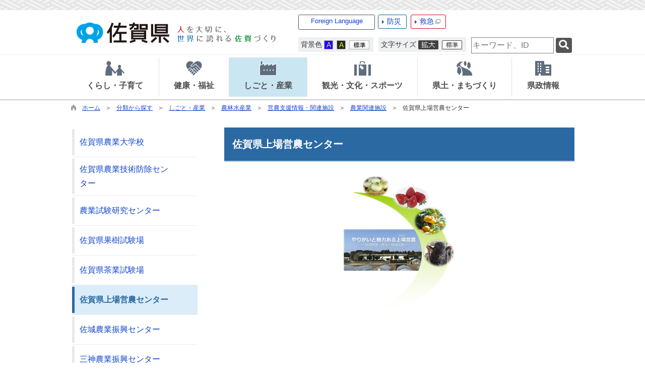

--- FILE ---
content_type: text/html
request_url: https://www.pref.saga.lg.jp/list02459.html
body_size: 147560
content:

<!DOCTYPE html>
<html lang="ja">
<head id="ctl00_Head1"><meta charset="UTF-8" /><meta name="viewport" content="width=device-width, initial-scale=1" /><meta name="format-detection" content="telephone=no" /><meta http-equiv="X-UA-Compatible" content="IE=edge" /><title>
	佐賀県上場営農センター / 佐賀県
</title>
<script type="text/javascript">
<!--
    function enterCancel(event)
    {
        if (event.keyCode == 13)
        {
            var elem;
            if(event.srcElement)
            {
                elem = event.srcElement;
            }
            else
            {
                elem = event.target;
            }
            if(elem.type!='submit' && elem.type!='textarea' && elem.tagName!='A' && elem.tagName!='a' && elem.tagName!='area' && elem.tagName!='AREA') /* 2011/04/04 a tag OK */
            {
                var useMapFlg = false;
                if (elem.tagName == "img" || elem.tagName == "IMG") {
                    if (elem.useMap) {
                        useMapFlg = true;
                    }
                }
                if (!useMapFlg) {
                    if (event.preventDefault) {
                        event.preventDefault();
                    }
                    else {
                        event.returnValue = false;
                    }
                }
            }           
        }
    }
    
    /* Same Func is available in AjaxCalForIE6*/
    function ajaxCalOnClientShown(){
        /*IE6 does not have "maxHeight"*/
        if (typeof document.documentElement.style.maxHeight == "undefined") {
            try{
                $$("select").each(function(_itm){
                    _itm.style.visibility="hidden";
                });
            }catch(err){
            }
        }
    }    
    /* Same Func is available in AjaxCalForIE6*/
    function ajaxCalOnClientHidden(){
        /*IE6 does not have "maxHeight"*/
        if (typeof document.documentElement.style.maxHeight == "undefined") {
            try{
                $$("select").each(function(_itm){
                    _itm.style.visibility="visible";
                });
            }catch(err){
            }
        }
    }
    
    function clickButton(id, event){
        if (event.keyCode == 13)
        {
            document.getElementById(id).click();

            if (event.preventDefault) 
            {
                event.preventDefault();
            } 
            else 
            {
                event.returnValue = false;
            }
        }
    }
    
    function checkValue(obj) {
        var keyword = document.getElementById(obj).value;
        keyword = keyword.replace(/^[\s　]+|[\s　]$/g, "");
        if (keyword.length == 0) {
            alert('検索キーワードを入力してください。');
            return false;
        }

        searchResult(keyword);
        return false;
    }
//-->
</script>
<link href="dynamic/common/css/default.css" rel="stylesheet" type="text/css" /><link href="dynamic/common/css/stylesheet.css" id="css_stylesheet" rel="stylesheet" type="text/css" media="print, screen and (min-width: 481px)" /><link href="dynamic/common/css/stylesheetforsp.css" id="css_stylesheet_sp" rel="stylesheet" type="text/css" media="only screen and (max-width: 480px)" /><link href="dynamic/common/css/migration.css" id="css_Migration" rel="stylesheet" type="text/css" /><link href="dynamic/hpkiji/designcss/design01.css" rel="stylesheet" type="text/css" /><link href="dynamic/common/css/fontsizen.css" id="css_fontsize" rel="stylesheet" type="text/css" media="print, screen and (min-width: 481px)" /><link href="dynamic/common/css/fontsizen.css" id="css_fontsize_sp" rel="stylesheet" type="text/css" media="only screen and (max-width: 480px)" /><link href="dynamic/common/css/uiw.css" id="css_color" rel="stylesheet" type="text/css" media="print, screen and (min-width: 481px)" /><link href="dynamic/common/css/uiw.css" id="css_color_sp" rel="stylesheet" type="text/css" media="only screen and (max-width: 480px)" /><link id="ctl00_minicalendar_css" href="dynamic/common/css/minicalendar.css" rel="stylesheet" type="text/css" /><link href="dynamic/favicon.ico" rel="icon" type="image/vnd.microsoft.icon" /><link href="dynamic/favicon.ico" rel="shortcut icon" type="image/vnd.microsoft.icon" /><script id="ctl00_jquery_min_js" type="text/javascript" src="dynamic/common/js/jquery.min.js"></script><script type="text/javascript" src="dynamic/common/js/js.cookie.js"></script><script type="text/javascript" src="dynamic/common/js/setcookie.js"></script>
<!--[if lt IE 9]>
<link href="dynamic/common/css/stylesheet.css" rel="stylesheet" type="text/css" /><link href="dynamic/common/css/fontsizen.css" id="css_fontsize_ie8" rel="stylesheet" type="text/css" /><link href="dynamic/common/css/uiw.css" id="css_color_ie8" rel="stylesheet" type="text/css" /><link href="dynamic/common/css/html5_block.css" rel="stylesheet" type="text/css" /><script type="text/javascript" src="dynamic/common/js/html5shiv-printshiv.js"></script>
<![endif]-->
<link href="dynamic/common/css/default_body.css" rel="stylesheet" type="text/css" /><script>
(function(w,d,s,l,i){w[l]=w[l]||[];w[l].push({'gtm.start':new Date().getTime(),event:'gtm.js'});
var f=d.getElementsByTagName(s)[0],j=d.createElement(s),dl=l!='dataLayer'?'&l='+l:'';j.async=true;j.src='https://www.googletagmanager.com/gtm.js?id='+i+dl;f.parentNode.insertBefore(j,f);
})(window,document,'script','dataLayer','GTM-TV22SFD');
</script>
<meta property="og:type" content="article" /><meta id="ctl00_MetaOGPTitle" property="og:title" content="佐賀県上場営農センター" /><meta property="og:image" content="http://www.pref.saga.lg.jp/dynamic/common/images/ogp/og_image.gif" /><meta property="og:url" content="https://www.pref.saga.lg.jp/list02459.html" /><meta property="og:description" content="佐賀県上場営農センター / 佐賀県" /><meta property="og:site_name" content="佐賀県" /><meta property="og:locality" content="Saga-Ken" /><meta property="og:region" content="Saga" /><meta property="og:country-name" content="Japan" /></head>
<body class="haikei">
<noscript><iframe title="gtm_if" src="https://www.googletagmanager.com/ns.html?id=GTM-TV22SFD" height="0" width="0" style="display:none;visibility:hidden"></iframe></noscript>
<form name="aspnetForm" method="post" action="./list.aspx?c_id=3&amp;class_id=2459&amp;class_set_id=1" id="aspnetForm" enctype="multipart/form-data" tabindex="1" onkeydown="enterCancel(event||window.event);">
<div>

</div>

<div>

	<input type="hidden" name="__VIEWSTATEGENERATOR" id="__VIEWSTATEGENERATOR" value="CCC976A2" />
	<input type="hidden" name="__EVENTVALIDATION" id="__EVENTVALIDATION" value="/wEdAAX/AJZ7WHWuk6j0C6hTgsf0g56KqOytoLCl6LRjcZaJZo5RwWZR47SYA5rPyWsjTz0GkCA5m0ohfOUU+WiJl+cMpMQC5bGRchMg2Ebz6nIxRJmDEW516TU3tKtTi6TrLa3iQLr0" />
</div>






<div id="headerAreaDef">
    <input type="submit" name="ctl00$Dmy" value="" onclick="return false;" id="ctl00_Dmy" style="height:0px;width:0px;position:absolute;top:-100px;" />
    <div class="Navigation"><ul><li><a href="#GlobalNavigationBlock" tabindex="1">ヘッダーをスキップ</a></li><li><a href="#mainBlock" tabindex="1">本文へジャンプ</a></li></ul></div>
    <span id="top" tabindex="-1"></span>
    <div id="header"><!-- header start --><a href="default.html" tabindex="1"><img id="imgHeader" src="common/upload/common/0_1_header_sivusepm.png" alt="佐賀県 人を大切に、世界に誇れる佐賀づくり" style="border-width:0px;" /><img id="imgHeaderSP" src="common/upload/common/0_1_headersp_zrdk0zdi.png" alt="佐賀県（スマホ版） 人を大切に、世界に誇れる佐賀づくり" style="height:60px;width:320px;border-width:0px;" /></a><!-- header end -->
    <div id="mainHeaderTop">
        <!-- foreign language menu start -->
<script type="text/javascript">
    jQuery.noConflict();
    jQuery(function () {
        // メニュー用
        jQuery('.select-box01 #normal a').focus(function () {
            jQuery(this).siblings('.sub-menu').addClass('focused');
        }).blur(function () {
            jQuery(this).siblings('.sub-menu').removeClass('focused');
        });

        // サブメニュー用
        jQuery('.sub-menu a').focus(function () {
            jQuery(this).parents('.sub-menu').addClass('focused');
        }).blur(function () {
            jQuery(this).parents('.sub-menu').removeClass('focused');
        });
    });
</script>

<!-- 翻訳メニュー -->
<div class="select-box01" tabIndex="-1">
    <ul id="normal" class="dropmenu" tabIndex="-1">
        <li><a lang="en" href="#" class="topmenu" tabindex="1">Foreign Language</a>
            <ul class="sub-menu">
                <li><a translate="no" lang="en" href="https://www.pref.saga.lg.jp.e.zg.hp.transer.com/list02459.html" target="_blank" class="topsub" tabindex="1">English&nbsp;<img src="dynamic/common/images/newwin.gif" alt="Open in a new window" title=""></a></li>
                <li><a translate="no" lang="zh-cmn-Hans" href="https://www.pref.saga.lg.jp.c.zg.hp.transer.com/list02459.html" target="_blank" tabindex="1">中文(简化字)&nbsp;<img src="dynamic/common/images/newwin.gif" alt="在新视窗中开启" title=""></a></li>
                <li><a translate="no" lang="zh-cmn-Hant" href="https://www.pref.saga.lg.jp.t.zg.hp.transer.com/list02459.html" target="_blank" tabindex="1">中文(繁體字)&nbsp;<img src="dynamic/common/images/newwin.gif" alt="在新視窗中開啟" title=""></a></li>
                <li><a translate="no" lang="ko" href="https://www.pref.saga.lg.jp.k.zg.hp.transer.com/list02459.html" target="_blank" tabindex="1">한국어&nbsp;<img src="dynamic/common/images/newwin.gif" alt="다른 창으로 엽니 다" title=""></a></li>
                <li><a translate="no" lang="ja" href="list02459.html" class="cl-norewrite" tabindex="1">日本語</a></li>
            </ul>
        </li>
    </ul>
</div>
<!-- foreign language menu end --><!-- header menu start -->
        <div id="bousaiTop" class="headMenuTtl"><a href="bousai/default.html" tabindex="1">防災</a></div>
        <div id="kyuuTop" class="headMenuTtl"><a href="https://www.qq.pref.saga.jp/" target="_blank" tabindex="1">救急<img src="dynamic/common/images/top1/new_win.gif" alt="別ウインドウで開きます" title=""></a></div>
        <div id="headerMenuR">
            <div id="homeLink">
                <a href="default.html" tabindex="1">佐賀県TOPへ戻る</a>
            </div>
        </div>
        
        <div class="clear"></div>
        
        <dl id="changeHaikei">
		    <dt><span>背景色</span></dt>
		    <dd><a href="javascript:void(0)" data-select="B" onclick="changeSiteIro('B')" tabindex="1"><img src="dynamic/common/images/top1/udbtn_blue.gif" alt="青" title="" /></a></dd>
            <dd><a href="javascript:void(0)" data-select="K" onclick="changeSiteIro('K')" tabindex="1"><img src="dynamic/common/images/top1/udbtn_black.gif" alt="黒" title="" /></a></dd>
            <dd><a href="javascript:void(0)" data-select="W" onclick="changeSiteIro('W')" tabindex="1"><img src="dynamic/common/images/top1/udbtn_white.gif" alt="白" title="" /></a></dd>
	    </dl>
	    <dl id="mainFontSizeSel">
		    <dt><span>文字サイズ</span></dt>
		    <dd><a href="javascript:void(0)" data-select="拡大" onclick="change_size('fontSizeB')" tabindex="1"><img src="dynamic/common/images/top1/white-mozi-l.gif" alt="拡大" title="" /></a></dd>
            <dd><a href="javascript:void(0)" data-select="標準" onclick="change_size('fontSizeN')" tabindex="1"><img src="dynamic/common/images/top1/white-mozi-m.gif" alt="標準" title="" /></a></dd>
	    </dl>
        
            <div id="mainSearch">
                <input name="ctl00$TxtSearch" type="text" id="ctl00_TxtSearch" tabindex="1" class="searchBox" title="サイト内検索　検索する語句を入力してください。" onkeydown="clickButton(&#39;ctl00_BtnSearch&#39;, event||window.event);" placeholder="サイト内検索" /><input type="image" name="ctl00$BtnSearch" id="ctl00_BtnSearch" tabindex="1" class="btnSearch" src="dynamic/common/images/btn_search.png" alt="検索" onclick="return checkValue(&#39;ctl00_TxtSearch&#39;);" style="border-width:0px;" />
                <div class="clear"></div>
                
            </div>
        
        <div class="clear"></div>
        <!-- header menu end -->
    </div>
    </div>
    <div class="clear"></div>
    

    <!-- グローバルナビゲーション -->
    
    <div id="GlobalNavigationBlock" tabindex="-1"></div>
    <div class="Navigation"><ul><li><a id="naviskip-link" href="#mainBlock" tabindex="1">グローバルナビゲーションをスキップ</a></li></ul></div>
    <!-- global navigation start -->

<script type="text/javascript">
    jQuery.noConflict();
    jQuery(function () {

        var setPopNaviArea,setHideNaviArea;

        // 2016/09/15 アクセシビリティ対応 <div>→<ul>
        jQuery("li.navi_tab,ul.g_navi").on({
            'mouseenter': function () {

                var id = jQuery(this).attr("id");

                if (jQuery(this).hasClass("navi_tab")) {
                    id = id.replace("navi_tab_", "");
                } else if (jQuery(this).hasClass("g_navi")) {
                    id = id.replace("g_navi_", "");
                }

                clearTimeout(setHideNaviArea);

                setPopNaviArea = setTimeout(function () {
                    jQuery("li.navi_tab").each(function () {
                        if (jQuery(this).attr("id") == "navi_tab_" + id) {
                            jQuery(this).addClass("selected");
                            jQuery(this).attr("aria-selected", "true");
                        } else {
                            jQuery(this).removeClass("selected");
                            jQuery(this).attr("aria-selected", "false");
                        }
                    });

                    jQuery("ul.g_navi").each(function () {
                        (jQuery(this).attr("id") == "g_navi_" + id) ? jQuery(this).show() : jQuery(this).hide();
                    });
                }, 400);
            },
            'mouseleave': function () {

                clearTimeout(setPopNaviArea);

                setHideNaviArea = setTimeout(function () {
                    jQuery("li.navi_tab").removeClass("selected");
                    jQuery("li.navi_tab").attr("aria-selected", "false");
                    jQuery("ul.g_navi").hide();
                }, 50);
            },

            'focusin': function () {

                var id = jQuery(this).attr("id");

                if (jQuery(this).hasClass("navi_tab")) {
                    id = id.replace("navi_tab_", "");
                } else if (jQuery(this).hasClass("g_navi")) {
                    id = id.replace("g_navi_", "");
                }

                clearTimeout(setHideNaviArea);

                setPopNaviArea = setTimeout(function () {
                    jQuery("li.navi_tab").each(function () {
                        if (jQuery(this).attr("id") == "navi_tab_" + id) {
                            jQuery(this).addClass("selected");
                            jQuery(this).attr("aria-selected", "true");
                        } else {
                            jQuery(this).removeClass("selected");
                            jQuery(this).attr("aria-selected", "false");
                        }
                    });

                    jQuery("ul.g_navi").each(function () {
                        (jQuery(this).attr("id") == "g_navi_" + id) ? jQuery(this).show() : jQuery(this).hide();
                    });
                }, 1);
            },
            'focusout': function () {

                clearTimeout(setPopNaviArea);

                setHideNaviArea = setTimeout(function () {
                    jQuery("li.navi_tab").removeClass("selected");
                    jQuery("li.navi_tab").attr("aria-selected", "false");
                    jQuery("ul.g_navi").hide();
                }, 1);
            }
        });

        if (jQuery("#globalNavigationData").length) {
            var classid = jQuery("#globalNavigationData").attr("data-classid");
            var topid = jQuery("#globalNavigationData").attr("data-topid");

            jQuery('[data-global="' + classid + '"]').addClass("now");
            if (topid > 0) {
                jQuery('[data-global="' + topid + '"]').addClass("now");
            }
        }
    });
</script>


    <div id="naviContainer" role="navigation" aria-label="グローバルナビゲーション">
        <div id="naviArea" role="tablist">
    <ul id="navi_list"><li role="tab" aria-selected="false" aria-controls='g_navi_500' 
                class="navi_tab exsistpic " id="navi_tab_500"
                data-global="500">
                <div>
                    <a href="list00500.html" tabindex="10" >
                        <img src="common/upload/hpkiji/500_class_globalnavi_lytjslal0116.png" style="max-width:54px;max-height:40px" alt="" title="" /><p id="navi_tab_text_500">くらし・子育て</p>
                    </a>
                </div>
             </li><li role="tab" aria-selected="false" aria-controls='g_navi_546' 
                class="navi_tab exsistpic " id="navi_tab_546"
                data-global="546">
                <div>
                    <a href="list00546.html" tabindex="68" >
                        <img src="common/upload/hpkiji/546_class_globalnavi_m6mtn0zi0409.png" style="max-width:54px;max-height:40px" alt="" title="" /><p id="navi_tab_text_546">健康・福祉</p>
                    </a>
                </div>
             </li><li role="tab" aria-selected="false" aria-controls='g_navi_585' 
                class="navi_tab exsistpic " id="navi_tab_585"
                data-global="585">
                <div>
                    <a href="list00585.html" tabindex="116" >
                        <img src="common/upload/hpkiji/585_class_globalnavi_as1y17tdx0116.png" style="max-width:54px;max-height:40px" alt="" title="" /><p id="navi_tab_text_585">しごと・産業</p>
                    </a>
                </div>
             </li><li role="tab" aria-selected="false" aria-controls='g_navi_636' 
                class="navi_tab exsistpic " id="navi_tab_636"
                data-global="636">
                <div>
                    <a href="list00636.html" tabindex="159" >
                        <img src="common/upload/hpkiji/636_class_globalnavi_m8vc8xml0409.png" style="max-width:54px;max-height:40px" alt="" title="" /><p id="navi_tab_text_636">観光・文化・スポーツ</p>
                    </a>
                </div>
             </li><li role="tab" aria-selected="false" aria-controls='g_navi_656' 
                class="navi_tab exsistpic " id="navi_tab_656"
                data-global="656">
                <div>
                    <a href="list00656.html" tabindex="196" >
                        <img src="common/upload/hpkiji/656_class_globalnavi_mtksuzoo.png" style="max-width:54px;max-height:40px" alt="" title="" /><p id="navi_tab_text_656">県土・まちづくり</p>
                    </a>
                </div>
             </li><li role="tab" aria-selected="false" aria-controls='g_navi_678' 
                class="navi_tab exsistpic navi_tab_last" id="navi_tab_678"
                data-global="678">
                <div>
                    <a href="list00678.html" tabindex="231" >
                        <img src="common/upload/hpkiji/678_class_globalnavi_zo2gr0o50116.png" style="max-width:54px;max-height:40px" alt="" title="" /><p id="navi_tab_text_678">県政情報</p>
                    </a>
                </div>
             </li></ul>
        </div>
    
        <div id="popNaviArea">
        
            <ul class='g_navi ' id='g_navi_500' role='tabpanel' aria-labelledby='navi_tab_500' style='display:none;'>
            
                    
                    <li class="navi_child ">
                        <h3 class="navi_child_name " data-global="501">
                            
                            <a href="list00501.html" tabindex="11" >さが創生・さがデザイン</a>
                        </h3>
                        <ul>
                        
                                <li
                                    data-global="503">
                                    
                                    <a href="kiji00347048/index.html" tabindex="12" >さがデザイン</a>
                                </li>
                            
                                <li
                                    data-global="6520">
                                    
                                    <a href="list06520.html" tabindex="13" >MIGAKIプロジェクト</a>
                                </li>
                            
                                <li
                                    data-global="502">
                                    
                                    <a href="list00502.html" tabindex="14" >総合戦略（佐賀県まち・ひと・しごと創生総合戦略）</a>
                                </li>
                            
                                <li
                                    data-global="504">
                                    
                                    <a href="list00504.html" tabindex="15" >移住支援</a>
                                </li>
                            
                                <li
                                    data-global="505">
                                    
                                    <a href="list00505.html" tabindex="16" >自発の地域づくり</a>
                                </li>
                            
                                <li
                                    data-global="5637">
                                    
                                    <a href="list05637.html" tabindex="17" >デジタルイノベーション</a>
                                </li>
                            
                        </ul>
                    </li>
                    
                    <li class="navi_child ">
                        <h3 class="navi_child_name " data-global="506">
                            
                            <a href="list00506.html" tabindex="18" >子育て・教育</a>
                        </h3>
                        <ul>
                        
                                <li
                                    data-global="5312">
                                    
                                    <a href="list05312.html" tabindex="19" >幼児教育・保育</a>
                                </li>
                            
                                <li
                                    data-global="507">
                                    
                                    <a href="list00507.html" tabindex="20" >子育てし大県さが(結婚・妊娠・出産・子育て)</a>
                                </li>
                            
                                <li
                                    data-global="2529">
                                    
                                    <a href="kyouiku/default.html" tabindex="21" >教育委員会</a>
                                </li>
                            
                                <li
                                    data-global="508">
                                    
                                    <a href="list00508.html" tabindex="22" >学校教育</a>
                                </li>
                            
                                <li
                                    data-global="509">
                                    
                                    <a href="list00509.html" tabindex="23" >生涯学習</a>
                                </li>
                            
                                <li
                                    data-global="510">
                                    
                                    <a href="list00510.html" tabindex="24" >青少年健全育成</a>
                                </li>
                            
                                <li
                                    data-global="511">
                                    
                                    <a href="list00511.html" tabindex="25" >総合教育会議</a>
                                </li>
                            
                                <li
                                    data-global="4496">
                                    
                                    <a href="list04496.html" tabindex="26" >子ども・若者の相談機関・支援機関</a>
                                </li>
                            
                        </ul>
                    </li>
                    
                    <li class="navi_child ">
                        <h3 class="navi_child_name " data-global="512">
                            
                            <a href="list00512.html" tabindex="27" >防災・安全・防犯</a>
                        </h3>
                        <ul>
                        
                                <li
                                    data-global="513">
                                    
                                    <a href="bousai/default.html" tabindex="28" >防災・減災・国民保護</a>
                                </li>
                            
                                <li
                                    data-global="514">
                                    
                                    <a href="list00514.html" tabindex="29" >交通安全・防犯・犯罪被害者等支援</a>
                                </li>
                            
                                <li
                                    data-global="515">
                                    
                                    <a href="list00515.html" tabindex="30" >消防</a>
                                </li>
                            
                                <li
                                    data-global="516">
                                    
                                    <a href="list00516.html" tabindex="31" >原子力安全行政</a>
                                </li>
                            
                                <li
                                    data-global="3413">
                                    
                                    <a href="list03413.html" tabindex="32" >玄海原子力発電所再稼働への対応</a>
                                </li>
                            
                                <li
                                    data-global="517">
                                    
                                    <a href="list00517.html" tabindex="33" >佐賀空港自衛隊使用要請への対応</a>
                                </li>
                            
                        </ul>
                    </li>
                    
                    <li class="navi_child ">
                        <h3 class="navi_child_name " data-global="518">
                            
                            <a href="list00518.html" tabindex="34" >自然・環境・リサイクル</a>
                        </h3>
                        <ul>
                        
                                <li
                                    data-global="6488">
                                    
                                    <a href="list06488.html" tabindex="35" >環境施策全般</a>
                                </li>
                            
                                <li
                                    data-global="520">
                                    
                                    <a href="list00520.html" tabindex="36" >脱炭素社会推進</a>
                                </li>
                            
                                <li
                                    data-global="519">
                                    
                                    <a href="list00519.html" tabindex="37" >生活環境</a>
                                </li>
                            
                                <li
                                    data-global="521">
                                    
                                    <a href="list00521.html" tabindex="38" >自然環境保護</a>
                                </li>
                            
                                <li
                                    data-global="522">
                                    
                                    <a href="list00522.html" tabindex="39" >廃棄物・リサイクル・土砂等</a>
                                </li>
                            
                                <li
                                    data-global="2735">
                                    
                                    <a href="list02735.html" tabindex="40" >環境センター</a>
                                </li>
                            
                        </ul>
                    </li>
                    
                    <li class="navi_child ">
                        <h3 class="navi_child_name " data-global="523">
                            
                            <a href="list00523.html" tabindex="41" >消費生活・食生活</a>
                        </h3>
                        <ul>
                        
                                <li
                                    data-global="524">
                                    
                                    <a href="list00524.html" tabindex="42" >消費者トラブル</a>
                                </li>
                            
                                <li
                                    data-global="525">
                                    
                                    <a href="list00525.html" tabindex="43" >消費者教育（出前講座）、お知らせ</a>
                                </li>
                            
                                <li
                                    data-global="526">
                                    
                                    <a href="list00526.html" tabindex="44" >公益通報者保護</a>
                                </li>
                            
                                <li
                                    data-global="527">
                                    
                                    <a href="list00527.html" tabindex="45" >食の安全安心情報</a>
                                </li>
                            
                                <li
                                    data-global="528">
                                    
                                    <a href="list00528.html" tabindex="46" >食育・食品ロス削減</a>
                                </li>
                            
                                <li
                                    data-global="5387">
                                    
                                    <a href="list05387.html" tabindex="47" >原油価格等高騰対策</a>
                                </li>
                            
                                <li
                                    data-global="5916">
                                    
                                    <a href="list05916.html" tabindex="48" >生活衛生対策</a>
                                </li>
                            
                        </ul>
                    </li>
                    
                    <li class="navi_child ">
                        <h3 class="navi_child_name " data-global="529">
                            
                            <a href="list00529.html" tabindex="49" >住まい・建物</a>
                        </h3>
                        <ul>
                        
                                <li
                                    data-global="530">
                                    
                                    <a href="list00530.html" tabindex="50" >耐震伝道師・さが（住宅の改修・耐震化）</a>
                                </li>
                            
                                <li
                                    data-global="531">
                                    
                                    <a href="list00531.html" tabindex="51" >県営住宅・支援・補助</a>
                                </li>
                            
                                <li
                                    data-global="532">
                                    
                                    <a href="list00532.html" tabindex="52" >法律・計画・空き家対策</a>
                                </li>
                            
                                <li
                                    data-global="2386">
                                    
                                    <a href="list02386.html" tabindex="53" >届出・手続き</a>
                                </li>
                            
                        </ul>
                    </li>
                    
                    <li class="navi_child ">
                        <h3 class="navi_child_name " data-global="534">
                            
                            <a href="list00534.html" tabindex="54" >人権・男女共同参画・市民活動・UD（ユニバーサルデザイン）</a>
                        </h3>
                        <ul>
                        
                                <li
                                    data-global="535">
                                    
                                    <a href="list00535.html" tabindex="55" >男女共同参画・女性の活躍推進</a>
                                </li>
                            
                                <li
                                    data-global="536">
                                    
                                    <a href="list00536.html" tabindex="56" >県民協働（NPO/CSO）活動支援</a>
                                </li>
                            
                                <li
                                    data-global="537">
                                    
                                    <a href="list00537.html" tabindex="57" >ボランティア</a>
                                </li>
                            
                                <li
                                    data-global="538">
                                    
                                    <a href="list00538.html" tabindex="58" >DV対策</a>
                                </li>
                            
                                <li
                                    data-global="539">
                                    
                                    <a href="list00539.html" tabindex="59" >人権・同和対策課/人権啓発センターさが</a>
                                </li>
                            
                                <li
                                    data-global="533">
                                    
                                    <a href="list00533.html" tabindex="60" >ユニバーサルデザイン</a>
                                </li>
                            
                        </ul>
                    </li>
                    
                    <li class="navi_child ">
                        <h3 class="navi_child_name " data-global="540">
                            
                            <a href="list00540.html" tabindex="61" >税金・住民手続・ペット・その他</a>
                        </h3>
                        <ul>
                        
                                <li
                                    data-global="541">
                                    
                                    <a href="list00541.html" tabindex="62" >税金・ふるさと納税</a>
                                </li>
                            
                                <li
                                    data-global="542">
                                    
                                    <a href="list00542.html" tabindex="63" >ICT・地域情報化</a>
                                </li>
                            
                                <li
                                    data-global="3674">
                                    
                                    <a href="list03674.html" tabindex="64" >県外被災地支援情報</a>
                                </li>
                            
                                <li
                                    data-global="543">
                                    
                                    <a href="list00543.html" tabindex="65" >動物愛護（保護犬・猫、譲渡犬・猫情報等）</a>
                                </li>
                            
                                <li
                                    data-global="544">
                                    
                                    <a href="list00544.html" tabindex="66" >マイナンバー</a>
                                </li>
                            
                                <li
                                    data-global="545">
                                    
                                    <a href="list00545.html" tabindex="67" >宝くじ</a>
                                </li>
                            
                        </ul>
                    </li>
            </ul>
        
            <ul class='g_navi ' id='g_navi_546' role='tabpanel' aria-labelledby='navi_tab_546' style='display:none;'>
            
                    
                    <li class="navi_child ">
                        <h3 class="navi_child_name " data-global="547">
                            
                            <a href="list00547.html" tabindex="69" >がん対策</a>
                        </h3>
                        
                        
                        
                    </li>
                    
                    <li class="navi_child ">
                        <h3 class="navi_child_name " data-global="4339">
                            
                            <a href="list04339.html" tabindex="70" >イベント等情報（県関連）</a>
                        </h3>
                        
                        
                        
                    </li>
                    
                    <li class="navi_child ">
                        <h3 class="navi_child_name " data-global="554">
                            
                            <a href="list00554.html" tabindex="71" >健康づくり</a>
                        </h3>
                        <ul>
                        
                                <li
                                    data-global="555">
                                    
                                    <a href="list00555.html" tabindex="72" >健康応援ひろば</a>
                                </li>
                            
                                <li
                                    data-global="556">
                                    
                                    <a href="list00556.html" tabindex="73" >感染症・インフルエンザ予防</a>
                                </li>
                            
                                <li
                                    data-global="558">
                                    
                                    <a href="list00558.html" tabindex="74" >メンタルヘルス・自殺予防</a>
                                </li>
                            
                                <li
                                    data-global="560">
                                    
                                    <a href="list00560.html" tabindex="75" >歯科口腔保健</a>
                                </li>
                            
                                <li
                                    data-global="3080">
                                    
                                    <a href="list03080.html" tabindex="76" >熱中症情報</a>
                                </li>
                            
                        </ul>
                    </li>
                    
                    <li class="navi_child ">
                        <h3 class="navi_child_name " data-global="559">
                            
                            <a href="list00559.html" tabindex="77" >医療</a>
                        </h3>
                        <ul>
                        
                                <li
                                    data-global="561">
                                    
                                    <a href="list00561.html" tabindex="78" >救急医療・99さがネット</a>
                                </li>
                            
                                <li
                                    data-global="562">
                                    
                                    <a href="list00562.html" tabindex="79" >医療費補助</a>
                                </li>
                            
                                <li
                                    data-global="563">
                                    
                                    <a href="list00563.html" tabindex="80" >医療人材（医師、看護師等）</a>
                                </li>
                            
                                <li
                                    data-global="564">
                                    
                                    <a href="list00564.html" tabindex="81" >医療情報</a>
                                </li>
                            
                                <li
                                    data-global="565">
                                    
                                    <a href="list00565.html" tabindex="82" >医療保険</a>
                                </li>
                            
                                <li
                                    data-global="3194">
                                    
                                    <a href="list03194.html" tabindex="83" >疾病対策</a>
                                </li>
                            
                        </ul>
                    </li>
                    
                    <li class="navi_child ">
                        <h3 class="navi_child_name " data-global="566">
                            
                            <a href="list00566.html" tabindex="84" >くすり・薬物・温泉の保護及び利用</a>
                        </h3>
                        <ul>
                        
                                <li
                                    data-global="567">
                                    
                                    <a href="list00567.html" tabindex="85" >薬局・医薬品・医療機器等</a>
                                </li>
                            
                                <li
                                    data-global="568">
                                    
                                    <a href="list00568.html" tabindex="86" >献血</a>
                                </li>
                            
                                <li
                                    data-global="569">
                                    
                                    <a href="list00569.html" tabindex="87" >薬物乱用防止</a>
                                </li>
                            
                                <li
                                    data-global="570">
                                    
                                    <a href="list00570.html" tabindex="88" >麻薬・覚醒剤原料等</a>
                                </li>
                            
                                <li
                                    data-global="3832">
                                    
                                    <a href="list03832.html" tabindex="89" >毒物劇物</a>
                                </li>
                            
                                <li
                                    data-global="4371">
                                    
                                    <a href="list04371.html" tabindex="90" >温泉の保護及び利用</a>
                                </li>
                            
                                <li
                                    data-global="5280">
                                    
                                    <a href="list05280.html" tabindex="91" >薬局・販売業等関係通知</a>
                                </li>
                            
                                <li
                                    data-global="5624">
                                    
                                    <a href="list05624.html" tabindex="92" >製造販売業・製造業関係通知</a>
                                </li>
                            
                        </ul>
                    </li>
                    
                    <li class="navi_child ">
                        <h3 class="navi_child_name " data-global="571">
                            
                            <a href="list00571.html" tabindex="93" >高齢者福祉・介護保険</a>
                        </h3>
                        <ul>
                        
                                <li
                                    data-global="572">
                                    
                                    <a href="list00572.html" tabindex="94" >認知症</a>
                                </li>
                            
                                <li
                                    data-global="573">
                                    
                                    <a href="list00573.html" tabindex="95" >介護保険</a>
                                </li>
                            
                                <li
                                    data-global="574">
                                    
                                    <a href="list00574.html" tabindex="96" >施設・団体</a>
                                </li>
                            
                                <li
                                    data-global="575">
                                    
                                    <a href="list00575.html" tabindex="97" >支援・補助</a>
                                </li>
                            
                                <li
                                    data-global="576">
                                    
                                    <a href="list00576.html" tabindex="98" >研修・講習会</a>
                                </li>
                            
                        </ul>
                    </li>
                    
                    <li class="navi_child ">
                        <h3 class="navi_child_name " data-global="577">
                            
                            <a href="list00577.html" tabindex="99" >障害者福祉</a>
                        </h3>
                        <ul>
                        
                                <li
                                    data-global="3023">
                                    
                                    <a href="list03023.html" tabindex="100" >県民の皆様へ(お知らせ・相談窓口)</a>
                                </li>
                            
                                <li
                                    data-global="578">
                                    
                                    <a href="list00578.html" tabindex="101" >障害福祉サービス事業者の皆様へ</a>
                                </li>
                            
                                <li
                                    data-global="581">
                                    
                                    <a href="list00581.html" tabindex="102" >医療機関・事業者の皆様へ</a>
                                </li>
                            
                                <li
                                    data-global="580">
                                    
                                    <a href="list00580.html" tabindex="103" >就労支援</a>
                                </li>
                            
                                <li
                                    data-global="579">
                                    
                                    <a href="list00579.html" tabindex="104" >補助</a>
                                </li>
                            
                        </ul>
                    </li>
                    
                    <li class="navi_child ">
                        <h3 class="navi_child_name " data-global="582">
                            
                            <a href="list00582.html" tabindex="105" >現地機関</a>
                        </h3>
                        <ul>
                        
                                <li
                                    data-global="2673">
                                    
                                    <a href="list02673.html" tabindex="106" >施設・団体</a>
                                </li>
                            
                                <li
                                    data-global="583">
                                    
                                    <a href="list00583.html" tabindex="107" >保健福祉事務所</a>
                                </li>
                            
                        </ul>
                    </li>
                    
                    <li class="navi_child ">
                        <h3 class="navi_child_name " data-global="586">
                            
                            <a href="list00586.html" tabindex="108" >社会福祉・児童福祉</a>
                        </h3>
                        <ul>
                        
                                <li
                                    data-global="587">
                                    
                                    <a href="list00587.html" tabindex="109" >各種支援</a>
                                </li>
                            
                                <li
                                    data-global="588">
                                    
                                    <a href="list00588.html" tabindex="110" >福祉士等人材育成</a>
                                </li>
                            
                                <li
                                    data-global="589">
                                    
                                    <a href="list00589.html" tabindex="111" >計画・方針</a>
                                </li>
                            
                                <li
                                    data-global="590">
                                    
                                    <a href="list00590.html" tabindex="112" >児童虐待防止</a>
                                </li>
                            
                                <li
                                    data-global="591">
                                    
                                    <a href="list00591.html" tabindex="113" >施設・団体</a>
                                </li>
                            
                                <li
                                    data-global="4462">
                                    
                                    <a href="list04462.html" tabindex="114" >生活保護</a>
                                </li>
                            
                                <li
                                    data-global="5699">
                                    
                                    <a href="list05699.html" tabindex="115" >ひとり親家庭支援</a>
                                </li>
                            
                        </ul>
                    </li>
            </ul>
        
            <ul class='g_navi ' id='g_navi_585' role='tabpanel' aria-labelledby='navi_tab_585' style='display:none;'>
            
                    
                    <li class="navi_child ">
                        <h3 class="navi_child_name " data-global="592">
                            
                            <a href="list00592.html" tabindex="117" >農林水産業</a>
                        </h3>
                        <ul>
                        
                                <li
                                    data-global="594">
                                    
                                    <a href="list00594.html" tabindex="118" >農業</a>
                                </li>
                            
                                <li
                                    data-global="595">
                                    
                                    <a href="list00595.html" tabindex="119" >畜産業</a>
                                </li>
                            
                                <li
                                    data-global="596">
                                    
                                    <a href="list00596.html" tabindex="120" >林業</a>
                                </li>
                            
                                <li
                                    data-global="597">
                                    
                                    <a href="list00597.html" tabindex="121" >水産業</a>
                                </li>
                            
                                <li
                                    data-global="627">
                                    
                                    <a href="list00627.html" tabindex="122" >農村ビジネス・6次産業化</a>
                                </li>
                            
                                <li
                                    data-global="598">
                                    
                                    <a href="list00598.html" tabindex="123" >営農支援情報・関連施設</a>
                                </li>
                            
                                <li
                                    data-global="593">
                                    
                                    <a href="list00593.html" tabindex="124" >TPPに関する情報</a>
                                </li>
                            
                        </ul>
                    </li>
                    
                    <li class="navi_child ">
                        <h3 class="navi_child_name " data-global="599">
                            
                            <a href="list00599.html" tabindex="125" >商工業</a>
                        </h3>
                        <ul>
                        
                                <li
                                    data-global="5437">
                                    
                                    <a href="list05437.html" tabindex="126" >佐賀さいこう企業表彰</a>
                                </li>
                            
                                <li
                                    data-global="600">
                                    
                                    <a href="list00600.html" tabindex="127" >佐賀県の商工業概況（「佐賀県の商工業」）</a>
                                </li>
                            
                                <li
                                    data-global="601">
                                    
                                    <a href="list00601.html" tabindex="128" >商工業振興</a>
                                </li>
                            
                                <li
                                    data-global="603">
                                    
                                    <a href="list00603.html" tabindex="129" >コスメティック構想</a>
                                </li>
                            
                                <li
                                    data-global="605">
                                    
                                    <a href="list00605.html" tabindex="130" >届出・通知・処分等</a>
                                </li>
                            
                                <li
                                    data-global="2509">
                                    
                                    <a href="list00593.html" tabindex="131" >TPPに関する情報</a>
                                </li>
                            
                                <li
                                    data-global="4401">
                                    
                                    <a href="list04401.html" tabindex="132" >窯業・デザイン・食品・材料・生産技術・シンクロトロン光等に関する試験研究</a>
                                </li>
                            
                        </ul>
                    </li>
                    
                    <li class="navi_child ">
                        <h3 class="navi_child_name " data-global="602">
                            
                            <a href="list00602.html" tabindex="133" >伝統的地場産業</a>
                        </h3>
                        <ul>
                        
                                <li
                                    data-global="3282">
                                    
                                    <a href="list03282.html" tabindex="134" >佐賀県米国市場開拓推進事業</a>
                                </li>
                            
                                <li
                                    data-global="608">
                                    
                                    <a href="list00608.html" tabindex="135" >伝統工芸（陶磁器・諸富家具 他）</a>
                                </li>
                            
                                <li
                                    data-global="610">
                                    
                                    <a href="list00610.html" tabindex="136" >さが伝統産業等創造支援事業（旧：産地再生支援事業）</a>
                                </li>
                            
                        </ul>
                    </li>
                    
                    <li class="navi_child ">
                        <h3 class="navi_child_name " data-global="607">
                            
                            <a href="list00607.html" tabindex="137" >労働・雇用・就業支援</a>
                        </h3>
                        <ul>
                        
                                <li
                                    data-global="2334">
                                    
                                    <a href="list02334.html" tabindex="138" >佐賀県のしごと相談室</a>
                                </li>
                            
                                <li
                                    data-global="611">
                                    
                                    <a href="list00611.html" tabindex="139" >求職情報・求人情報・会社説明会</a>
                                </li>
                            
                                <li
                                    data-global="612">
                                    
                                    <a href="list00612.html" tabindex="140" >職業能力開発・産業人材育成</a>
                                </li>
                            
                                <li
                                    data-global="613">
                                    
                                    <a href="list00613.html" tabindex="141" >資格・試験</a>
                                </li>
                            
                                <li
                                    data-global="614">
                                    
                                    <a href="list00614.html" tabindex="142" >労働福祉相談</a>
                                </li>
                            
                                <li
                                    data-global="615">
                                    
                                    <a href="list00615.html" tabindex="143" >ワーク・ライフ・バランスの推進</a>
                                </li>
                            
                        </ul>
                    </li>
                    
                    <li class="navi_child ">
                        <h3 class="navi_child_name " data-global="616">
                            
                            <a href="list00616.html" tabindex="144" >事業者支援・活性化・企業誘致</a>
                        </h3>
                        <ul>
                        
                                <li
                                    data-global="3133">
                                    
                                    <a href="list03133.html" tabindex="145" >海外展開支援</a>
                                </li>
                            
                                <li
                                    data-global="617">
                                    
                                    <a href="list00617.html" tabindex="146" >企業誘致</a>
                                </li>
                            
                                <li
                                    data-global="3713">
                                    
                                    <a href="list03713.html" tabindex="147" >技術面の支援</a>
                                </li>
                            
                                <li
                                    data-global="619">
                                    
                                    <a href="list00619.html" tabindex="148" >中小企業サポート</a>
                                </li>
                            
                                <li
                                    data-global="621">
                                    
                                    <a href="list00621.html" tabindex="149" >申請届出</a>
                                </li>
                            
                                <li
                                    data-global="618">
                                    
                                    <a href="list00618.html" tabindex="150" >DX推進・スタートアップ支援</a>
                                </li>
                            
                        </ul>
                    </li>
                    
                    <li class="navi_child ">
                        <h3 class="navi_child_name " data-global="622">
                            
                            <a href="list00622.html" tabindex="151" >科学技術・研究開発</a>
                        </h3>
                        <ul>
                        
                                <li
                                    data-global="624">
                                    
                                    <a href="list00624.html" tabindex="152" >産学官連携事業</a>
                                </li>
                            
                                <li
                                    data-global="625">
                                    
                                    <a href="list00625.html" tabindex="153" >新エネルギー</a>
                                </li>
                            
                                <li
                                    data-global="626">
                                    
                                    <a href="http://www.saga-ls.jp/" tabindex="154" target="_blank">九州シンクロトロン光研究センター&nbsp;<img src="dynamic/common/images/newwin_navi.gif" alt="別ウィンドウで開きます" title="" /></a>
                                </li>
                            
                        </ul>
                    </li>
                    
                    <li class="navi_child ">
                        <h3 class="navi_child_name " data-global="631">
                            
                            <a href="list00631.html" tabindex="155" >入札・補助金・公募事業</a>
                        </h3>
                        <ul>
                        
                                <li
                                    data-global="632">
                                    
                                    <a href="list00632.html" tabindex="156" >入札</a>
                                </li>
                            
                                <li
                                    data-global="633">
                                    
                                    <a href="list00633.html" tabindex="157" >金融制度・補助金制度・セミナー</a>
                                </li>
                            
                                <li
                                    data-global="3715">
                                    
                                    <a href="list03715.html" tabindex="158" >公募事業</a>
                                </li>
                            
                        </ul>
                    </li>
            </ul>
        
            <ul class='g_navi ' id='g_navi_636' role='tabpanel' aria-labelledby='navi_tab_636' style='display:none;'>
            
                    
                    <li class="navi_child ">
                        <h3 class="navi_child_name " data-global="637">
                            
                            <a href="list00637.html" tabindex="160" >観光</a>
                        </h3>
                        <ul>
                        
                                <li
                                    data-global="639">
                                    
                                    <a href="list00639.html" tabindex="161" >県内ゴルフスポット</a>
                                </li>
                            
                                <li
                                    data-global="640">
                                    
                                    <a href="list02304.html" tabindex="162" >佐賀県遺産</a>
                                </li>
                            
                        </ul>
                    </li>
                    
                    <li class="navi_child ">
                        <h3 class="navi_child_name " data-global="641">
                            
                            <a href="list00641.html" tabindex="163" >特産品</a>
                        </h3>
                        <ul>
                        
                                <li
                                    data-global="642">
                                    
                                    <a href="https://sagapin.jp/" tabindex="164" target="_blank">県産品情報（さが県産品流通デザイン公社HP「SAGAPIN」）&nbsp;<img src="dynamic/common/images/newwin_navi.gif" alt="別ウィンドウで開きます" title="" /></a>
                                </li>
                            
                                <li
                                    data-global="2353">
                                    
                                    <a href="list02353.html" tabindex="165" >イベント・キャンペーン</a>
                                </li>
                            
                                <li
                                    data-global="2352">
                                    
                                    <a href="list02352.html" tabindex="166" >佐賀県産米「さがびより」の情報</a>
                                </li>
                            
                                <li
                                    data-global="643">
                                    
                                    <a href="list00643.html" tabindex="167" >伝統工芸</a>
                                </li>
                            
                        </ul>
                    </li>
                    
                    <li class="navi_child ">
                        <h3 class="navi_child_name " data-global="644">
                            
                            <a href="list00644.html" tabindex="168" >文化・芸術</a>
                        </h3>
                        <ul>
                        
                                <li
                                    data-global="3375">
                                    
                                    <a href="list03375.html" tabindex="169" >維新の「志」の継承</a>
                                </li>
                            
                                <li
                                    data-global="5967">
                                    
                                    <a href="list05967.html" tabindex="170" >市村記念体育館</a>
                                </li>
                            
                                <li
                                    data-global="645">
                                    
                                    <a href="list00645.html" tabindex="171" >佐賀ミュージアムズ（県内の文化施設）</a>
                                </li>
                            
                                <li
                                    data-global="648">
                                    
                                    <a href="http://www.saga-fc.jp/" tabindex="172" target="_blank">佐賀県フィルムコミッション&nbsp;<img src="dynamic/common/images/newwin_navi.gif" alt="別ウィンドウで開きます" title="" /></a>
                                </li>
                            
                                <li
                                    data-global="646">
                                    
                                    <a href="list00646.html" tabindex="173" >図書館</a>
                                </li>
                            
                                <li
                                    data-global="1938">
                                    
                                    <a href="list01938.html" tabindex="174" >公文書館</a>
                                </li>
                            
                                <li
                                    data-global="647">
                                    
                                    <a href="list00647.html" tabindex="175" >文化財保護</a>
                                </li>
                            
                                <li
                                    data-global="649">
                                    
                                    <a href="list00649.html" tabindex="176" >文化振興の取り組み</a>
                                </li>
                            
                        </ul>
                    </li>
                    
                    <li class="navi_child ">
                        <h3 class="navi_child_name " data-global="650">
                            
                            <a href="list00650.html" tabindex="177" >スポーツ</a>
                        </h3>
                        <ul>
                        
                                <li
                                    data-global="651">
                                    
                                    <a href="list00651.html" tabindex="178" >県内スポーツ施設</a>
                                </li>
                            
                                <li
                                    data-global="652">
                                    
                                    <a href="list00652.html" tabindex="179" >スポーツ課の取り組み</a>
                                </li>
                            
                                <li
                                    data-global="653">
                                    
                                    <a href="list00653.html" tabindex="180" >大会・合宿誘致（佐賀県スポーツコミッション）</a>
                                </li>
                            
                                <li
                                    data-global="654">
                                    
                                    <a href="list00654.html" tabindex="181" >SAGA2024</a>
                                </li>
                            
                                <li
                                    data-global="3887">
                                    
                                    <a href="list03887.html" tabindex="182" >SAGAサンライズパーク整備事業</a>
                                </li>
                            
                                <li
                                    data-global="4188">
                                    
                                    <a href="list04188.html" tabindex="183" >SAGAスポーツピラミッド(SSP)構想</a>
                                </li>
                            
                                <li
                                    data-global="4395">
                                    
                                    <a href="list04395.html" tabindex="184" >ふるさと納税（プロスポーツチーム応援）</a>
                                </li>
                            
                                <li
                                    data-global="655">
                                    
                                    <a href="list00655.html" tabindex="185" >県内のトップレベルスポーツ（リンク集）</a>
                                </li>
                            
                        </ul>
                    </li>
                    
                    <li class="navi_child ">
                        <h3 class="navi_child_name " data-global="5285">
                            
                            <a href="list05285.html" tabindex="186" >コンベンション等誘致</a>
                        </h3>
                        
                        
                        
                    </li>
                    
                    <li class="navi_child ">
                        <h3 class="navi_child_name " data-global="657">
                            
                            <a href="list00657.html" tabindex="187" >国際交流・多文化共生</a>
                        </h3>
                        <ul>
                        
                                <li
                                    data-global="659">
                                    
                                    <a href="kouryu/default.html" tabindex="188" >佐賀県国際交流プラザ</a>
                                </li>
                            
                                <li
                                    data-global="660">
                                    
                                    <a href="list00660.html" tabindex="189" >県内在住外国人の皆様へ</a>
                                </li>
                            
                                <li
                                    data-global="661">
                                    
                                    <a href="list00661.html" tabindex="190" >渡航情報・危険情報</a>
                                </li>
                            
                                <li
                                    data-global="662">
                                    
                                    <a href="list00662.html" tabindex="191" >国際交流・国際協力</a>
                                </li>
                            
                                <li
                                    data-global="663">
                                    
                                    <a href="list00663.html" tabindex="192" >パスポート申請</a>
                                </li>
                            
                                <li
                                    data-global="5995">
                                    
                                    <a href="list05995.html" tabindex="193" >多文化共生</a>
                                </li>
                            
                        </ul>
                    </li>
                    
                    <li class="navi_child ">
                        <h3 class="navi_child_name " data-global="664">
                            
                            <a href="list00664.html" tabindex="194" >世界遺産</a>
                        </h3>
                        <ul>
                        
                                <li
                                    data-global="665">
                                    
                                    <a href="https://sano-mietsu-historymuseum.city.saga.lg.jp" tabindex="195" >三重津海軍所跡</a>
                                </li>
                            
                        </ul>
                    </li>
            </ul>
        
            <ul class='g_navi ' id='g_navi_656' role='tabpanel' aria-labelledby='navi_tab_656' style='display:none;'>
            
                    
                    <li class="navi_child ">
                        <h3 class="navi_child_name " data-global="4314">
                            
                            <a href="list04314.html" tabindex="197" >歩くライフスタイル</a>
                        </h3>
                        
                        
                        
                    </li>
                    
                    <li class="navi_child ">
                        <h3 class="navi_child_name " data-global="666">
                            
                            <a href="list00666.html" tabindex="198" >交通・道路整備</a>
                        </h3>
                        <ul>
                        
                                <li
                                    data-global="667">
                                    
                                    <a href="list00667.html" tabindex="199" >県内交通情報</a>
                                </li>
                            
                                <li
                                    data-global="668">
                                    
                                    <a href="list00668.html" tabindex="200" >道路整備</a>
                                </li>
                            
                                <li
                                    data-global="669">
                                    
                                    <a href="list00669.html" tabindex="201" >九州新幹線西九州ルート</a>
                                </li>
                            
                                <li
                                    data-global="670">
                                    
                                    <a href="list00670.html" tabindex="202" >地域交通</a>
                                </li>
                            
                                <li
                                    data-global="671">
                                    
                                    <a href="list00671.html" tabindex="203" >その他運輸等</a>
                                </li>
                            
                        </ul>
                    </li>
                    
                    <li class="navi_child ">
                        <h3 class="navi_child_name " data-global="672">
                            
                            <a href="list00672.html" tabindex="204" >空港・港湾</a>
                        </h3>
                        <ul>
                        
                                <li
                                    data-global="673">
                                    
                                    <a href="airport/default.html" tabindex="205" >九州佐賀国際空港</a>
                                </li>
                            
                                <li
                                    data-global="674">
                                    
                                    <a href="list00674.html" tabindex="206" >港湾</a>
                                </li>
                            
                        </ul>
                    </li>
                    
                    <li class="navi_child ">
                        <h3 class="navi_child_name " data-global="675">
                            
                            <a href="list00675.html" tabindex="207" >河川・砂防</a>
                        </h3>
                        <ul>
                        
                                <li
                                    data-global="676">
                                    
                                    <a href="list00676.html" tabindex="208" >河川整備</a>
                                </li>
                            
                                <li
                                    data-global="3662">
                                    
                                    <a href="list03662.html" tabindex="209" >防災・減災</a>
                                </li>
                            
                                <li
                                    data-global="3669">
                                    
                                    <a href="list03669.html" tabindex="210" >土砂災害防止法</a>
                                </li>
                            
                                <li
                                    data-global="677">
                                    
                                    <a href="list00677.html" tabindex="211" >ダム</a>
                                </li>
                            
                                <li
                                    data-global="4441">
                                    
                                    <a href="list04441.html" tabindex="212" >その他</a>
                                </li>
                            
                        </ul>
                    </li>
                    
                    <li class="navi_child ">
                        <h3 class="navi_child_name " data-global="679">
                            
                            <a href="list00679.html" tabindex="213" >都市・まちづくり・公園</a>
                        </h3>
                        <ul>
                        
                                <li
                                    data-global="680">
                                    
                                    <a href="list00680.html" tabindex="214" >県土整備</a>
                                </li>
                            
                                <li
                                    data-global="681">
                                    
                                    <a href="list00681.html" tabindex="215" >都市計画・まちづくり</a>
                                </li>
                            
                                <li
                                    data-global="682">
                                    
                                    <a href="list00682.html" tabindex="216" >景観・屋外広告物</a>
                                </li>
                            
                                <li
                                    data-global="683">
                                    
                                    <a href="list00683.html" tabindex="217" >佐賀城下再生百年構想</a>
                                </li>
                            
                                <li
                                    data-global="684">
                                    
                                    <a href="list00684.html" tabindex="218" >県立都市公園・自然公園</a>
                                </li>
                            
                                <li
                                    data-global="685">
                                    
                                    <a href="list00685.html" tabindex="219" >下水道等の汚水処理</a>
                                </li>
                            
                        </ul>
                    </li>
                    
                    <li class="navi_child ">
                        <h3 class="navi_child_name " data-global="686">
                            
                            <a href="list00686.html" tabindex="220" >土地・建設・不動産</a>
                        </h3>
                        <ul>
                        
                                <li
                                    data-global="687">
                                    
                                    <a href="list00687.html" tabindex="221" >土地整備・地価</a>
                                </li>
                            
                                <li
                                    data-global="689">
                                    
                                    <a href="list00689.html" tabindex="222" >建設業許可・経営事項審査関係</a>
                                </li>
                            
                                <li
                                    data-global="690">
                                    
                                    <a href="list00690.html" tabindex="223" >建設業基盤強化事業</a>
                                </li>
                            
                                <li
                                    data-global="691">
                                    
                                    <a href="list00691.html" tabindex="224" >通知</a>
                                </li>
                            
                                <li
                                    data-global="2045">
                                    
                                    <a href="list02045.html" tabindex="225" >処分</a>
                                </li>
                            
                                <li
                                    data-global="2268">
                                    
                                    <a href="list02268.html" tabindex="226" >不動産取引</a>
                                </li>
                            
                        </ul>
                    </li>
                    
                    <li class="navi_child ">
                        <h3 class="navi_child_name " data-global="3295">
                            
                            <a href="list03295.html" tabindex="227" >公共事業評価制度</a>
                        </h3>
                        <ul>
                        
                                <li
                                    data-global="3297">
                                    
                                    <a href="list03297.html" tabindex="228" >制度概要</a>
                                </li>
                            
                                <li
                                    data-global="3296">
                                    
                                    <a href="list03296.html" tabindex="229" >監視委員会</a>
                                </li>
                            
                                <li
                                    data-global="3298">
                                    
                                    <a href="list03298.html" tabindex="230" >評価結果</a>
                                </li>
                            
                        </ul>
                    </li>
            </ul>
        
            <ul class='g_navi ' id='g_navi_678' role='tabpanel' aria-labelledby='navi_tab_678' style='display:none;'>
            
                    
                    <li class="navi_child ">
                        <h3 class="navi_child_name " data-global="692">
                            
                            <a href="list00692.html" tabindex="232" >報道発表・広報</a>
                        </h3>
                        <ul>
                        
                                <li
                                    data-global="693">
                                    
                                    <a href="list00693.html" tabindex="233" >記者発表</a>
                                </li>
                            
                                <li
                                    data-global="694">
                                    
                                    <a href="list00694.html" tabindex="234" >広報活動</a>
                                </li>
                            
                                <li
                                    data-global="695">
                                    
                                    <a href="list00695.html" tabindex="235" >テレビ・雑誌等での佐賀県紹介</a>
                                </li>
                            
                                <li
                                    data-global="2271">
                                    
                                    <a href="list02271.html" tabindex="236" >ホームページについて</a>
                                </li>
                            
                        </ul>
                    </li>
                    
                    <li class="navi_child ">
                        <h3 class="navi_child_name " data-global="696">
                            
                            <a href="list00696.html" tabindex="237" >佐賀県の概要・統計</a>
                        </h3>
                        <ul>
                        
                                <li
                                    data-global="697">
                                    
                                    <a href="list00697.html" tabindex="238" >佐賀県の概要</a>
                                </li>
                            
                                <li
                                    data-global="3435">
                                    
                                    <a href="list03435.html" tabindex="239" >県内市町の行財政状況</a>
                                </li>
                            
                                <li
                                    data-global="698">
                                    
                                    <a href="toukei/default.html" tabindex="240" >統計情報（さが統計情報館）</a>
                                </li>
                            
                                <li
                                    data-global="699">
                                    
                                    <a href="list00699.html" tabindex="241" >調査（佐賀県県民意識調査、各統計調査等）</a>
                                </li>
                            
                        </ul>
                    </li>
                    
                    <li class="navi_child ">
                        <h3 class="navi_child_name " data-global="701">
                            
                            <a href="list00701.html" tabindex="242" >計画・議案・政策提案</a>
                        </h3>
                        <ul>
                        
                                <li
                                    data-global="702">
                                    
                                    <a href="list00702.html" tabindex="243" >施策方針・行財政計画・県民意識調査</a>
                                </li>
                            
                                <li
                                    data-global="704">
                                    
                                    <a href="list00704.html" tabindex="244" >県議会提出議案</a>
                                </li>
                            
                                <li
                                    data-global="705">
                                    
                                    <a href="list00705.html" tabindex="245" >国への政策提案</a>
                                </li>
                            
                                <li
                                    data-global="706">
                                    
                                    <a href="list00706.html" tabindex="246" >その他各種計画</a>
                                </li>
                            
                                <li
                                    data-global="5634">
                                    
                                    <a href="list05634.html" tabindex="247" >企画・推進プロジェクト</a>
                                </li>
                            
                        </ul>
                    </li>
                    
                    <li class="navi_child ">
                        <h3 class="navi_child_name " data-global="707">
                            
                            <a href="list00707.html" tabindex="248" >財政・予算・県庁運営</a>
                        </h3>
                        <ul>
                        
                                <li
                                    data-global="708">
                                    
                                    <a href="list00708.html" tabindex="249" >財政状況・予算・決算</a>
                                </li>
                            
                                <li
                                    data-global="709">
                                    
                                    <a href="list00709.html" tabindex="250" >資金運用</a>
                                </li>
                            
                                <li
                                    data-global="710">
                                    
                                    <a href="list00710.html" tabindex="251" >県債購入</a>
                                </li>
                            
                                <li
                                    data-global="711">
                                    
                                    <a href="list00711.html" tabindex="252" >有料広告事業</a>
                                </li>
                            
                                <li
                                    data-global="712">
                                    
                                    <a href="list00712.html" tabindex="253" >県庁の組織・在り方</a>
                                </li>
                            
                                <li
                                    data-global="1944">
                                    
                                    <a href="list01944.html" tabindex="254" >佐賀県庁について</a>
                                </li>
                            
                                <li
                                    data-global="3721">
                                    
                                    <a href="list03721.html" tabindex="255" >自治修習所(レナセル)</a>
                                </li>
                            
                        </ul>
                    </li>
                    
                    <li class="navi_child ">
                        <h3 class="navi_child_name " data-global="713">
                            
                            <a href="list00713.html" tabindex="256" >選挙</a>
                        </h3>
                        <ul>
                        
                                <li
                                    data-global="714">
                                    
                                    <a href="list00714.html" tabindex="257" >選挙啓発</a>
                                </li>
                            
                                <li
                                    data-global="2689">
                                    
                                    <a href="list02689.html" tabindex="258" >不在者投票関係情報</a>
                                </li>
                            
                                <li
                                    data-global="715">
                                    
                                    <a href="list00715.html" tabindex="259" >選挙関係情報（過去分含む）</a>
                                </li>
                            
                                <li
                                    data-global="717">
                                    
                                    <a href="list00717.html" tabindex="260" >政治資金収支報告書</a>
                                </li>
                            
                                <li
                                    data-global="2690">
                                    
                                    <a href="list02690.html" tabindex="261" >その他</a>
                                </li>
                            
                        </ul>
                    </li>
                    
                    <li class="navi_child ">
                        <h3 class="navi_child_name " data-global="718">
                            
                            <a href="list00718.html" tabindex="262" >条例・規則・公報</a>
                        </h3>
                        <ul>
                        
                                <li
                                    data-global="719">
                                    
                                    <a href="https://www1.g-reiki.net/pref.saga/reiki_menu.html" tabindex="263" target="_blank">佐賀県例規全集&nbsp;<img src="dynamic/common/images/newwin_navi.gif" alt="別ウィンドウで開きます" title="" /></a>
                                </li>
                            
                                <li
                                    data-global="727">
                                    
                                    <a href="list00727.html" tabindex="264" >佐賀県公報・公示・審議会情報</a>
                                </li>
                            
                                <li
                                    data-global="3102">
                                    
                                    <a href="list03102.html" tabindex="265" >行政手続</a>
                                </li>
                            
                        </ul>
                    </li>
                    
                    <li class="navi_child ">
                        <h3 class="navi_child_name " data-global="720">
                            
                            <a href="list00720.html" tabindex="266" >電子行政サービス</a>
                        </h3>
                        <ul>
                        
                                <li
                                    data-global="721">
                                    
                                    <a href="list00721.html" tabindex="267" >申請・届出</a>
                                </li>
                            
                                <li
                                    data-global="3161">
                                    
                                    <a href="https://denshi-shinsei.pref.saga.lg.jp/" tabindex="268" >電子申請システム</a>
                                </li>
                            
                                <li
                                    data-global="3162">
                                    
                                    <a href="http://www.denpa.soumu.go.jp/public/index.html" tabindex="269" target="_blank">総務省 電波利用 電子申請・届出システム&nbsp;<img src="dynamic/common/images/newwin_navi.gif" alt="別ウィンドウで開きます" title="" /></a>
                                </li>
                            
                                <li
                                    data-global="722">
                                    
                                    <a href="http://nyusatsu-asp.pref.saga.lg.jp/" tabindex="270" target="_blank">電子入札&nbsp;<img src="dynamic/common/images/newwin_navi.gif" alt="別ウィンドウで開きます" title="" /></a>
                                </li>
                            
                                <li
                                    data-global="6071">
                                    
                                    <a href="list06071.html" tabindex="271" >電子契約</a>
                                </li>
                            
                        </ul>
                    </li>
                    
                    <li class="navi_child ">
                        <h3 class="navi_child_name " data-global="724">
                            
                            <a href="list00724.html" tabindex="272" >ご意見・情報公開・相談窓口</a>
                        </h3>
                        <ul>
                        
                                <li
                                    data-global="725">
                                    
                                    <a href="kiji003913/index.html" tabindex="273" >意見投稿</a>
                                </li>
                            
                                <li
                                    data-global="726">
                                    
                                    <a href="list00726.html" tabindex="274" >パブリック・コメント（計画等への意見募集）</a>
                                </li>
                            
                                <li
                                    data-global="6379">
                                    
                                    <a href="list06379.html" tabindex="275" >県庁におけるカスタマーハラスメント対策</a>
                                </li>
                            
                                <li
                                    data-global="728">
                                    
                                    <a href="list00728.html" tabindex="276" >情報公開制度・公文書館</a>
                                </li>
                            
                                <li
                                    data-global="1939">
                                    
                                    <a href="list01939.html" tabindex="277" >個人情報保護</a>
                                </li>
                            
                                <li
                                    data-global="729">
                                    
                                    <a href="list00729.html" tabindex="278" >相談窓口案内</a>
                                </li>
                            
                                <li
                                    data-global="2306">
                                    
                                    <a href="list02306.html" tabindex="279" >各種募集</a>
                                </li>
                            
                                <li
                                    data-global="4489">
                                    
                                    <a href="list04489.html" tabindex="280" >市町議会の意見書</a>
                                </li>
                            
                        </ul>
                    </li>
            </ul>
        
        </div>
        
    </div>

<input type="hidden" name="ctl00$GlobalNavigation$HidErrMsg" id="ctl00_GlobalNavigation_HidErrMsg" />
<!-- global navigation end --><div id="globalNavigationData" data-classid="2459" data-topid="585"></div>
</div>


    <!--div id="headerTabNon">
    </div-->
<div id="pankuzu"><div class="pankuzu-inner"><ul class="pankuzu-item">
<li><a href="default.html" class='sizeA' >ホーム</a></li>
<li><a href="classset001.html" class='sizeA' >分類から探す</a></li>
<li><a href="list00585.html" class='sizeA' >しごと・産業</a></li>
<li><a href="list00592.html" class='sizeA' >農林水産業</a></li>
<li><a href="list00598.html" class='sizeA' >営農支援情報・関連施設</a></li>
<li><a href="list02452.html" class='sizeA' >農業関連施設</a></li>
<li>佐賀県上場営農センター</li>
</ul>
</div></div>

<div id="container">

<!-- メインアンカー -->
<div id="mainBlock"></div>







<span id="maincont"></span>
<div id="cont_body">

    <div class="preview_label"></div>
    
<script src="dynamic/common/js/jquery.autopager-1.0.0.js" type="text/javascript"></script>





<div style="text-align:center;"></div>

<div class="RightArea">

<h1 class="classTitle">
    佐賀県上場営農センター

    
</h1>






    <div class="freeArea ">

    <p align="center"><img title="" alt="佐賀県上場営農センター" src="common/upload/freearea/4_394_221657_up_q7j3wot1.png"><div align="left">&nbsp;</div><p></p><br><br><br><br>

    </div>



<div id="rightBanArea" data-topid="0" data-classid="2459" data-dspclass="1" data-preview="OFF"></div>
<div class="clear"></div>







<div class="newArea">

<ul class="classArea2">
<!--
    --><li class="class2">
        <div class="midashi"><a href="list03727.html">センターの紹介</a></div>
        
        <ul class="child"><li><a href="list03731.html">上場営農センターの組織について</a></li><li><a href="list03733.html">きまりごと</a></li><li><a href="kiji00323663/index.html">所在地・アクセス</a></li><li><a href="list05342.html">敷地内史跡</a></li></ul>
    </li><!--
--><!--
    --><li class="class2">
        <div class="midashi"><a href="list03728.html">トピックス</a></div>
        
        <ul class="child"><li><a href="list03885.html">トピックス</a></li></ul>
    </li><!--
--><!--
    --><li class="class2">
        <div class="midashi"><a href="list03729.html">栽培技術情報</a></div>
        
        <ul class="child"><li><a href="list03738.html">畑作</a></li><li><a href="list03739.html">果樹</a></li><li><a href="list03740.html">畜産</a></li><li><a href="list03741.html">病害虫</a></li></ul>
    </li><!--
--><!--
    --><li class="class2">
        <div class="midashi"><a href="list03730.html">成果</a></div>
        
        <ul class="child"><li><a href="list03742.html">成果情報</a></li><li><a href="kiji00323493/index.html">研究業績</a></li><li><a href="list03744.html">研究報告</a></li></ul>
    </li><!--
--><!--
    --><li class="class2">
        <div class="midashi noboder"><a href="list03764.html">各試験場等研究成果情報(農業試験研究センター)</a></div>
        
        
    </li><!--
-->
</ul>
<div class="clear"></div>


</div>
 










    <h3 class="linkInfo">関連リンク</h3>
    
        <ul class="linklist">
    
	    <li>
        <div class="bannerImg"></div>
        <div class="linkTitle">
            
	            <a href="http://www.pref.saga.lg.jp/kiji00322235/index.html" target="_newpg">農業試験研究センター&nbsp;<img src="dynamic/common/images/newwin.gif" alt="別ウィンドウで開きます" title="" /></a>
            
            
        </div>
        <div class="linkSummary"></div>
        <div class="clear"></div>
        </li>
    
        </ul>
    




</div>
<h3 class="LeftAreaMidashi"><a href="javascript:void(0);">分類メニュー</a></h3>
<div class="LeftArea">
    
        <ul id="classMenuArea">
        
            <li class="">
                <a href="list02454.html">佐賀県農業大学校</a>
                
                <div class="div_arrow" style="visibility:hidden;">
                    <a name="arrow2454"
                        href="Javascript:void(0)"
                        style="border-left:none;" aria-label="サブメニューの開閉" 
                        onclick="openCloseMenu(2454);">
                        <img id="arrow2454" class="naviSpreadBtn" src="dynamic/hpkiji/images/btnplus.png" alt="" width="25" height="25" />
                    </a>
                </div>
            </li>
            
            <li id="classMenuAreaSub2454" style="display:none;">
                
                    <ul>
                    
                        <li class="">
                            <a href="list04062.html" style='border:none;'>　学校案内</a>
                        </li>
                    
                        <li class="">
                            <a href="list04063.html" style='border:none;'>　入学試験情報</a>
                        </li>
                    
                        <li class="">
                            <a href="list04058.html" style='border:none;'>　キャンパスライフ</a>
                        </li>
                    
                        <li class="">
                            <a href="list04060.html" style='border:none;'>　専攻課程の活動・ニュース</a>
                        </li>
                    
                        <li class="">
                            <a href="list04061.html" style='border:none;'>　研修・セミナー</a>
                        </li>
                    
                        <li class="">
                            <a href="list06492.html" style='border:none;'>　企業の皆様へ（求人票）</a>
                        </li>
                    
                        <li class="">
                            <a href="list06493.html" style='border:none;'>　卒業生の方へ（各種証明書）</a>
                        </li>
                    
                        <li class="">
                            <a href="list06494.html" style='border:none;'>　農産物直売所</a>
                        </li>
                    
                    </ul>
                    
            </li>
        
            <li class="">
                <a href="kiji00322034/index.html">佐賀県農業技術防除センター</a>
                
                <div class="div_arrow" style="visibility:hidden;">
                    <a name="arrow2455"
                        href="Javascript:void(0)"
                        style="border-left:none;" aria-label="サブメニューの開閉" 
                        onclick="openCloseMenu(2455);">
                        <img id="arrow2455" class="naviSpreadBtn" src="dynamic/hpkiji/images/btnplus.png" alt="" width="25" height="25" />
                    </a>
                </div>
            </li>
            
            <li id="classMenuAreaSub2455" style="display:none;">
                
            </li>
        
            <li class="">
                <a href="kiji00322235/index.html">農業試験研究センター</a>
                
                <div class="div_arrow" style="visibility:hidden;">
                    <a name="arrow2456"
                        href="Javascript:void(0)"
                        style="border-left:none;" aria-label="サブメニューの開閉" 
                        onclick="openCloseMenu(2456);">
                        <img id="arrow2456" class="naviSpreadBtn" src="dynamic/hpkiji/images/btnplus.png" alt="" width="25" height="25" />
                    </a>
                </div>
            </li>
            
            <li id="classMenuAreaSub2456" style="display:none;">
                
            </li>
        
            <li class="">
                <a href="kiji00322166/index.html">佐賀県果樹試験場</a>
                
                <div class="div_arrow" style="visibility:hidden;">
                    <a name="arrow2457"
                        href="Javascript:void(0)"
                        style="border-left:none;" aria-label="サブメニューの開閉" 
                        onclick="openCloseMenu(2457);">
                        <img id="arrow2457" class="naviSpreadBtn" src="dynamic/hpkiji/images/btnplus.png" alt="" width="25" height="25" />
                    </a>
                </div>
            </li>
            
            <li id="classMenuAreaSub2457" style="display:none;">
                
            </li>
        
            <li class="">
                <a href="list02458.html">佐賀県茶業試験場</a>
                
                <div class="div_arrow" style="visibility:hidden;">
                    <a name="arrow2458"
                        href="Javascript:void(0)"
                        style="border-left:none;" aria-label="サブメニューの開閉" 
                        onclick="openCloseMenu(2458);">
                        <img id="arrow2458" class="naviSpreadBtn" src="dynamic/hpkiji/images/btnplus.png" alt="" width="25" height="25" />
                    </a>
                </div>
            </li>
            
            <li id="classMenuAreaSub2458" style="display:none;">
                
            </li>
        
            <li class="selected">
                <a href="list02459.html">佐賀県上場営農センター</a>
                
                <div class="div_arrow" style="visibility:hidden;">
                    <a name="arrow2459"
                        href="Javascript:void(0)"
                        style="border-left:none;" aria-label="サブメニューの開閉" 
                        onclick="openCloseMenu(2459);">
                        <img id="arrow2459" class="naviSpreadBtn" src="dynamic/hpkiji/images/btnplus.png" alt="" width="25" height="25" />
                    </a>
                </div>
            </li>
            
            <li id="classMenuAreaSub2459" style="display:none;">
                
                    <ul>
                    
                        <li class="">
                            <a href="list03727.html" style='border:none;'>　センターの紹介</a>
                        </li>
                    
                        <li class="">
                            <a href="list03728.html" style='border:none;'>　トピックス</a>
                        </li>
                    
                        <li class="">
                            <a href="list03729.html" style='border:none;'>　栽培技術情報</a>
                        </li>
                    
                        <li class="">
                            <a href="list03730.html" style='border:none;'>　成果</a>
                        </li>
                    
                        <li class="">
                            <a href="list03764.html" style='border:none;'>　各試験場等研究成果情報(農業試験研究センター)</a>
                        </li>
                    
                    </ul>
                    
            </li>
        
            <li class="">
                <a href="list02460.html">佐城農業振興センター</a>
                
                <div class="div_arrow" style="visibility:hidden;">
                    <a name="arrow2460"
                        href="Javascript:void(0)"
                        style="border-left:none;" aria-label="サブメニューの開閉" 
                        onclick="openCloseMenu(2460);">
                        <img id="arrow2460" class="naviSpreadBtn" src="dynamic/hpkiji/images/btnplus.png" alt="" width="25" height="25" />
                    </a>
                </div>
            </li>
            
            <li id="classMenuAreaSub2460" style="display:none;">
                
            </li>
        
            <li class="">
                <a href="list02461.html">三神農業振興センター</a>
                
                <div class="div_arrow" style="visibility:hidden;">
                    <a name="arrow2461"
                        href="Javascript:void(0)"
                        style="border-left:none;" aria-label="サブメニューの開閉" 
                        onclick="openCloseMenu(2461);">
                        <img id="arrow2461" class="naviSpreadBtn" src="dynamic/hpkiji/images/btnplus.png" alt="" width="25" height="25" />
                    </a>
                </div>
            </li>
            
            <li id="classMenuAreaSub2461" style="display:none;">
                
            </li>
        
            <li class="">
                <a href="list02462.html">東松浦農業振興センター</a>
                
                <div class="div_arrow" style="visibility:hidden;">
                    <a name="arrow2462"
                        href="Javascript:void(0)"
                        style="border-left:none;" aria-label="サブメニューの開閉" 
                        onclick="openCloseMenu(2462);">
                        <img id="arrow2462" class="naviSpreadBtn" src="dynamic/hpkiji/images/btnplus.png" alt="" width="25" height="25" />
                    </a>
                </div>
            </li>
            
            <li id="classMenuAreaSub2462" style="display:none;">
                
            </li>
        
            <li class="">
                <a href="kiji00322215/index.html">西松浦農業振興センター</a>
                
                <div class="div_arrow" style="visibility:hidden;">
                    <a name="arrow2463"
                        href="Javascript:void(0)"
                        style="border-left:none;" aria-label="サブメニューの開閉" 
                        onclick="openCloseMenu(2463);">
                        <img id="arrow2463" class="naviSpreadBtn" src="dynamic/hpkiji/images/btnplus.png" alt="" width="25" height="25" />
                    </a>
                </div>
            </li>
            
            <li id="classMenuAreaSub2463" style="display:none;">
                
            </li>
        
            <li class="">
                <a href="list02464.html">杵島農業振興センター</a>
                
                <div class="div_arrow" style="visibility:hidden;">
                    <a name="arrow2464"
                        href="Javascript:void(0)"
                        style="border-left:none;" aria-label="サブメニューの開閉" 
                        onclick="openCloseMenu(2464);">
                        <img id="arrow2464" class="naviSpreadBtn" src="dynamic/hpkiji/images/btnplus.png" alt="" width="25" height="25" />
                    </a>
                </div>
            </li>
            
            <li id="classMenuAreaSub2464" style="display:none;">
                
                    <ul>
                    
                        <li class="">
                            <a href="kiji00322986/index.html" style='border:none;'>　武雄・杵島農業の概要</a>
                        </li>
                    
                        <li class="">
                            <a href="kiji00323270/index.html" style='border:none;'>　技術情報 (稲作・麦作)</a>
                        </li>
                    
                        <li class="">
                            <a href="kiji00323243/index.html" style='border:none;'>　普及だより</a>
                        </li>
                    
                        <li class="">
                            <a href="list03660.html" style='border:none;'>　トピックス</a>
                        </li>
                    
                        <li class="">
                            <a href="kiji00323004/index.html" style='border:none;'>　所内体制</a>
                        </li>
                    
                        <li class="">
                            <a href="kiji00323026/index.html" style='border:none;'>　アクセス</a>
                        </li>
                    
                        <li class="">
                            <a href="kiji00322961/index.html" style='border:none;'>　リンク</a>
                        </li>
                    
                    </ul>
                    
            </li>
        
            <li class="">
                <a href="list02465.html">藤津農業振興センター</a>
                
                <div class="div_arrow" style="visibility:hidden;">
                    <a name="arrow2465"
                        href="Javascript:void(0)"
                        style="border-left:none;" aria-label="サブメニューの開閉" 
                        onclick="openCloseMenu(2465);">
                        <img id="arrow2465" class="naviSpreadBtn" src="dynamic/hpkiji/images/btnplus.png" alt="" width="25" height="25" />
                    </a>
                </div>
            </li>
            
            <li id="classMenuAreaSub2465" style="display:none;">
                
                    <ul>
                    
                        <li class="">
                            <a href="list04225.html" style='border:none;'>　新着情報</a>
                        </li>
                    
                        <li class="">
                            <a href="list04226.html" style='border:none;'>　トピックス</a>
                        </li>
                    
                        <li class="">
                            <a href="list04227.html" style='border:none;'>　普及だより</a>
                        </li>
                    
                        <li class="">
                            <a href="list04316.html" style='border:none;'>　新規就農情報</a>
                        </li>
                    
                        <li class="">
                            <a href="list04228.html" style='border:none;'>　技術情報</a>
                        </li>
                    
                        <li class="">
                            <a href="list04229.html" style='border:none;'>　管内の概要</a>
                        </li>
                    
                        <li class="">
                            <a href="list04230.html" style='border:none;'>　リンク集</a>
                        </li>
                    
                    </ul>
                    
            </li>
        
        </ul>
        

    
        <div class="mokuteki">
            <h2 class="subInfo"><span>目的から探す</span></h2>
            
                <ul id="classSetMenuArea">
            
                <li><a href="classset001.html" target='_self'>分類から探す</a></li>
            
                <li><a href="sitemap.html" target=''>サイトマップから探す</a></li>
            
                </ul>
            
        </div>
    

    
    
    

    
    <div id="leftBanArea" data-topid="0" data-classid="2459" data-dspclass="1" data-preview="OFF"></div>
</div>
<div class="clear"></div>

<div id="footerSoegakiArea"></div>

<div id="accessCountClassContents"
    data-classsetid="1"
    data-classid="2459"
    data-topid="0"
    data-preview="OFF"></div>


<script type="text/javascript">
jQuery(function() {

    //autopagerの実行関数
    jQuery.autopager({

        // スクロールで自動読込を停止
        autoLoad: false,
        
        // 読み込むコンテンツの枠
        content: '.loadbox',
        
        // もっと見るリンク
    	link: 'a[rel=next1]',

        // 読み込みが開始された時に発生するイベント
        start: function(current, next){
            jQuery('#loadmoreajaxloader1').css('display', 'block'); // ローディング画像を表示する
            jQuery('#nextload1').css('display', 'none'); // 次ページのリンクを非表示にする
        },

        // 読み込み完了後に発生するイベント
        load: function(current, next){
            jQuery('#loadmoreajaxloader1').css('display', 'none');   // ローディング画像を非表示する
            jQuery('#nextload1').css('display', 'block'); // 次ページのリンクを表示する
            // 2017/01/12 アクセシビリティ対応 一覧先頭ID付与 start
            // 読み込み一覧の先頭にfocus
            // cssName + "listtop" + pageNo
            var pgNo = 1;
            if(current.url !==undefined){
                var arg = new Object;
                var pair=current.url.split('?')[1].split('&');
                for(var i=0;pair[i];i++) {
                    var kv = pair[i].split('=');
                    if(kv[0]=="pg") pgNo=kv[1];
                }
                if(jQuery('#loadboxlisttop' + pgNo)[0]) jQuery('#loadboxlisttop' + pgNo).focus(); // 
            }else{
                if(jQuery('#loadboxlisttop1')[0]) jQuery('#loadboxlisttop1').focus(); // 
            }
            // 2017/01/12 アクセシビリティ対応 一覧先頭ID付与 end


	        //added feature to disable 'もっと見る'
		    if(next.url ===undefined){
                jQuery('#nextload1').css('display', 'none'); // 次ページのリンクを非表示にする
                jQuery('#loadmoreajaxloader1').css('display', 'none');   // ローディング画像を非表示する
		    }

        }
    });

    // 読込むボタンをクリックした時に実行される関数
    jQuery('a[rel=next1]').click(function(){
        jQuery.autopager('load'); // 次ページのコンテンツを読み込み
        return false;
    });
    
    
    //autopagerの実行関数--------------------------------------------------------
    jQuery.autopager2({

        // スクロールで自動読込を停止
        autoLoad: false,
        
        // 読み込むコンテンツの枠
        content: '.loadbox2',

        // もっと見るリンク
    	link: 'a[rel=next2]',


        // 読み込みが開始された時に発生するイベント
        start: function(current, next){
            jQuery('#loadmoreajaxloader2').css('display', 'block'); // ローディング画像を表示する
            jQuery('#nextload2').css('display', 'none'); // 次ページのリンクを非表示にする
        },

        // 読み込み完了後に発生するイベント
        load: function(current, next){
            jQuery('#loadmoreajaxloader2').css('display', 'none');   // ローディング画像を非表示する
            jQuery('#nextload2').css('display', 'block'); // 次ページのリンクを表示する
            // 2017/01/12 アクセシビリティ対応 一覧先頭ID付与 start
            // 読み込み一覧の先頭にfocus
            // cssName + "listtop" + pageNo
            var pgNo = 1;
            if(current.url !==undefined){
                var arg = new Object;
                var pair=current.url.split('?')[1].split('&');
                for(var i=0;pair[i];i++) {
                    var kv = pair[i].split('=');
                    if(kv[0]=="pg") pgNo=kv[1];
                }
                if(jQuery('#loadbox2listtop' + pgNo)[0]) jQuery('#loadbox2listtop' + pgNo).focus(); // 
            }else{
                if(jQuery('#loadbox2listtop1')) jQuery('#loadbox2listtop1').focus(); // 
            }
            // 2017/01/12 アクセシビリティ対応 一覧先頭ID付与 end


	        //added feature to disable 'もっと見る'
		    if(next.url ===undefined){
                jQuery('#nextload2').css('display', 'none'); // 次ページのリンクを非表示にする
                jQuery('#loadmoreajaxloader2').css('display', 'none');   // ローディング画像を非表示する
		    }

        }
    });

    // 読込むボタンをクリックした時に実行される関数
    jQuery('a[rel=next2]').click(function(){
        jQuery.autopager2('load'); // 次ページのコンテンツを読み込み
        return false;
    });
    
    // 2017/01/12 アクセシビリティ対応 add start
    /*全て見るボタン ※ただし別方法で対応の為不要
    //autopagerの実行関数--------------------------------------------------------
    jQuery.autopager2x({

        // スクロールで自動読込を停止
        autoLoad: false,
        
        // 読み込むコンテンツの枠
        content: '.loadbox2x',

        // もっと見るリンク
        link: 'a[rel=next2x]',


        // 読み込みが開始された時に発生するイベント
        start: function(current, next){
            jQuery('#loadmoreajaxloader2x').css('display', 'block'); // ローディング画像を表示する
            jQuery('#nextload2x').css('display', 'none'); // 次ページのリンクを非表示にする
        },

        // 読み込み完了後に発生するイベント
        load: function(current, next){
            jQuery('#loadmoreajaxloader2x').css('display', 'none');   // ローディング画像を非表示する
            jQuery('#nextload2x').css('display', 'none'); // 次ページのリンクを表示する


            //added feature to disable 'もっと見る'
            if(next.url ===undefined){
                jQuery('#nextload2x').css('display', 'none'); // 次ページのリンクを非表示にする
                jQuery('#loadmoreajaxloader2x').css('display', 'none');   // ローディング画像を非表示する
            }

        }
    });

    // 読込むボタンをクリックした時に実行される関数
    jQuery('a[rel=next2x]').click(function(){
        jQuery.autopager2x('load'); // 次ページのコンテンツを読み込み
        return false;
    });
    */
    // 2017/01/12 アクセシビリティ対応 add end
   

    //autopagerの実行関数---------------------------------------------------------------------------------------
    jQuery.autopager3({

        // スクロールで自動読込を停止
        autoLoad: false,
        
        // 読み込むコンテンツの枠
        content: '.loadbox3',

        // もっと見るリンク
        link: 'a[rel=next3]',


        // 読み込みが開始された時に発生するイベント
        start: function(current, next){
            jQuery('#loadmoreajaxloader3').css('display', 'block'); // ローディング画像を表示する
            jQuery('#nextload3').css('display', 'none'); // 次ページのリンクを非表示にする
        },

        // 読み込み完了後に発生するイベント
        load: function(current, next){
            jQuery('#loadmoreajaxloader3').css('display', 'none');   // ローディング画像を非表示する
            jQuery('#nextload3').css('display', 'block'); // 次ページのリンクを表示する
            // 2017/01/12 アクセシビリティ対応 一覧先頭ID付与 start
            // 読み込み一覧の先頭にfocus
            // cssName + "listtop" + pageNo
            var pgNo = 1;
            if(current.url !==undefined){
                var arg = new Object;
                var pair=current.url.split('?')[1].split('&');
                for(var i=0;pair[i];i++) {
                    var kv = pair[i].split('=');
                    if(kv[0]=="pg") pgNo=kv[1];
                }
                jQuery('#loadbox3listtop' + pgNo).focus(); // 
            }else{
                jQuery('#loadbox3listtop1').focus(); // 
            }
            // 2017/01/12 アクセシビリティ対応 一覧先頭ID付与 end


            //added feature to disable 'もっと見る'
            if(next.url ===undefined){
                jQuery('#loadmoreajaxloader3').css('display', 'none');   // ローディング画像を非表示する
                jQuery('#nextload3').css('display', 'none'); // 次ページのリンクを非表示にする
            }

        }
    });

    // 読込むボタンをクリックした時に実行される関数
    jQuery('a[rel=next3]').click(function(){
        jQuery.autopager3('load'); // 次ページのコンテンツを読み込み
        return false;
    });
});
</script>

<script type="text/javascript" src="dynamic/common/js/setcontents.js"></script>
<script type="text/javascript" src="dynamic/common/js/layoutadjustment.js"></script>
<script type="text/javascript" language="javascript">
    jQuery(function () {
        var set = new setContents();
        set.rootUrl = "https://www.pref.saga.lg.jp/dynamic/";

        
        jQuery("#rightMiniCalArea, #leftMiniCalArea").each(function () {
            var miniCalendarPrm = {
                "c_id": jQuery(this).attr("data-categoryid"),
                "class_id": jQuery(this).attr("data-classid")
            }
            set.miniCalendar(this, miniCalendarPrm);
        });

        
        jQuery(".LeftArea #leftBanArea, .wideMenu #rightBanArea").each(function () {
            var bannerPrm = {
                "top_id": jQuery(this).attr("data-topid"),
                "class_id": jQuery(this).attr("data-classid"),
                "dspClassFlg": jQuery(this).attr("data-dspclass"),
                "preview": jQuery(this).attr("data-preview")
            }
            set.banner(this, bannerPrm);
        });

        
        var footerSoegakiPrm = {
            "newWinOpnFlg": "True"
        }
        set.footerSoegaki("#footerSoegakiArea", footerSoegakiPrm);

        var accessCountPrm = {
            "class_set_id": jQuery("#accessCountClassContents").attr("data-classsetid"),
            "class_id": jQuery("#accessCountClassContents").attr("data-classid"),
            "top_id": jQuery("#accessCountClassContents").attr("data-topid"),
            "preview": jQuery("#accessCountClassContents").attr("data-preview")
        }
        set.accessCountClassContents(accessCountPrm);
    });

    function checkClassCssType(color){
        jQuery("#css_class").attr("disabled", (color == "W") ? false : true);
    }

    /******************************************
    * メニュー折り畳み
    *******************************************/
    function openCloseMenu(mode){
        if(jQuery('#classMenuAreaSub' + mode).css('display') == 'none'){
            jQuery('#classMenuAreaSub' + mode).css('display','block');
            jQuery('#arrow' + mode).attr("src", "http://www.pref.saga.lg.jp/dynamic/hpkiji/images/btnMinus.png");
            jQuery('#arrow' + mode).attr("alt", "");  
        }
        else{
            jQuery('#classMenuAreaSub' + mode).css('display','none');
            jQuery('#arrow' + mode).attr("src", "http://www.pref.saga.lg.jp/dynamic/hpkiji/images/btnPlus.png"); 
            jQuery('#arrow' + mode).attr("alt", "");  
//            jQuery('#arrow' + mode).text('↓');
        }
    }
</script>
    


    

 </div>
 
 







<div class="indent"></div>
<div id="pagetop">
    <a href="#top">ページの先頭へ</a></div>


<div id="footerbtnBR" style="display:none;">
    <img id="ctl00_ImgSpacer2" alt="" src="dynamic/common/images/spacer.gif" style="height:25px;border-width:0px;" />
    
</div>

</div>


    



<span id="ctl00_LblCopyrights"></span>


<!--[if lt IE 9]>
<link href="dynamic/common/css/footer/top1.css" rel="stylesheet" type="text/css" />
<![endif]-->
<link href="dynamic/common/css/footer/top1.css" rel="stylesheet" type="text/css" media="print, screen and (min-width: 481px)" /><link href="dynamic/common/css/footer/top1forsp.css" rel="stylesheet" type="text/css" media="only screen and (max-width: 480px)" /><div id="footerArea">
	<!-- footer menu start -->
<!-- フッターメニュー -->
<div id="footerMenu">
    
    <ul>
        <li><a href="list02271.html">ホームページについて</a></li>
        <li><a href="kiji00348009/index.html">携帯（ガラケー）サイト</a></li>
        <li><a href="kiji0034844/index.html">リンク集</a></li>
        <li><a href="sitemap.html">サイトマップ</a></li>
    </ul>
</div>
<!-- footer menu end -->

<!-- site info start -->
<!-- 問合せ先 -->
<div id="siteinfo">
    <div id="toiawase">
        
                佐賀県庁(法人番号 1000020410004） 
                〒840-8570&nbsp;
                佐賀市城内1丁目1-59&nbsp;&nbsp;
                Tel:0952-24-2111（代表）&nbsp;&nbsp;
                &nbsp;&nbsp;
                
            
        
    </div>
    <div class="clear"></div>
    
    
    <div id="footerBtnAndLogo">
    <!-- フッターボタン --> 
        
        <ul id="footerBtn">
            <li id="footerBtn1"><a href="kiji00347052/index.html">交通アクセス</a></li>
            <li id="footerBtn2"><a href="list01944.html">庁舎案内</a></li>
            <li id="footerBtn3"><a href="kiji00336883/index.html">各課へのお問合せ</a></li>
            <li class="denwa-relay-making-calls"><a href="https://denwa-relay-service.jp/web_inquiry/?token=aXyq0uWGTfznKB6QiFDS97rmjNoUl4" target="_blank" rel="opener">手話で電話する<img src="dynamic/common/images/top1/new_win.gif" alt="別ウインドウで開きます" title=""></a></li>
            <li class="denwa-relay-about"><a href="https://www.nftrs.or.jp/about" target="_blank">電話リレーサービスについて<img src="dynamic/common/images/top1/new_win.gif" alt="別ウインドウで開きます" title=""></a></li>
        </ul>
        <div class="logo"><img src="dynamic/common/images/top1/rogo_footer_big01.png" alt="佐賀県" title=""></div>
        <div class="clear"></div>
    </div>   

    <!-- copyright -->
    <div id="cp" lang="en">
        Copyright© 2016 Saga Prefecture.All Rights Reserved.
    </div>   
</div>
<!-- site info end -->

</div><div id="footerAreaSP">
	<!-- site info sp start -->
<!-- 問合せ先 -->
<div id="siteinfoSP">
    <dl>
        
                <dt>
                    <p>佐賀県庁(法人番号 1000020410004）</p>
                    <div class="clear"></div>
                </dt>
                <dd>
                    〒840-8570<br />
                    佐賀市城内1丁目1-59<br />
                    Tel:<a href="tel:0952242111">0952-24-2111</a>（代表）
                </dd>
            
    </dl>
    <div class="clear"></div>
</div>


<div id="footerBtnSP">
    
    

</div>
<!-- copyright -->
<div id="cpSP" lang="en">
    Copyright© 2016 Saga Prefecture.All Rights Reserved.
</div>
<!-- site info sp end -->
</div>

<input type="hidden" name="fontResize" id="fontResize" value="" />

</form>
<noscript>本サイトは一部のページ・機能にJavascriptを使用しております。</noscript>

<script type="text/javascript" src="dynamic/common/js/ajaxcalforie6.js"></script>
<!-- google analytics start -->
<!-- Google tag (gtag.js) --><script async src="https://www.googletagmanager.com/gtag/js?id=G-6X8CLXQLYW"></script><script>  window.dataLayer = window.dataLayer || [];  function gtag(){dataLayer.push(arguments);}  gtag('js', new Date());  gtag('config', 'G-6X8CLXQLYW');  gtag('config', 'UA-79911862-1');</script>
<!-- google analytics end -->


    <script type="text/javascript" language="javascript">
        jQuery.noConflict();

        function searchResult(keyword) {
            jQuery.ajax({
                type: 'POST',
                cache: false,
                url: '//www.pref.saga.lg.jp/dynamic/common/handler/registersearchkeyword.ashx',
                data: {
                    "c_id": "2",
                    "q": keyword,
                    "nowurl": location.href
                }
            }).done(function (response) {
                eval(response);
            });
        }

        var pankuzu_flg = false;
        function pankuzu_openclose(kbn) {
            if (!pankuzu_flg) {
                jQuery("#pankuzu-more, #footerPankuzu-more").hide();
                jQuery("#pankuzu-close, #footerPankuzu-close").show();
                jQuery(".pankuzu-toggle").show();
                pankuzu_flg = true;
            }
            else {
                jQuery("#pankuzu-more, #footerPankuzu-more").show();
                jQuery("#pankuzu-close, #footerPankuzu-close").hide();
                jQuery(".pankuzu-toggle").hide();
                pankuzu_flg = false;
            }
        }
    </script>
    
    <script type="text/javascript" language="javascript">
        jQuery(function () {
            var fn = new setCookie();
            fn.rootUrl = "https://www.pref.saga.lg.jp/dynamic/";
            fn.topFlg = "False";
            fn.topCategoryRootFolder = "";
            fn.fontSizeCookieName = "FONT_SIZE";
            fn.colorCookieName = "COLOR";
            fn.fontSizeIconArr = setFontSizeIconArr();
            fn.loadFontSize();
            fn.loadColor();
        });

        function setFontSizeIconArr() {
            var fontSizeIconArr = {
                "標準": { size: "fontSizeN", on: "https://www.pref.saga.lg.jp/dynamic/common/images/top1/black-mozi-m.gif", off: "https://www.pref.saga.lg.jp/dynamic/common/images/top1/white-mozi-m.gif" },
                "拡大": { size: "fontSizeB", on: "https://www.pref.saga.lg.jp/dynamic/common/images/top1/black-mozi-l.gif", off: "https://www.pref.saga.lg.jp/dynamic/common/images/top1/white-mozi-l.gif" },
            };

            return fontSizeIconArr;
        }
    </script>
    
</body>
</html>


--- FILE ---
content_type: text/html; charset=utf-8
request_url: https://www.pref.saga.lg.jp/dynamic/common/handler/SetFooterSoegaki.ashx?newWinOpnFlg=True&_=1768609405584
body_size: 305
content:

<div class="footerSoegaki">
	
	<!-- 「別ウィンドウで開きます」の説明 -->
	<div class="newwinOpn"><img src="https://www.pref.saga.lg.jp/dynamic/common/images/newwin.gif" alt="別ウィンドウで開きます" title="" />&nbsp;このマークがついているリンクは別ウィンドウで開きます</div>
    
</div>


--- FILE ---
content_type: text/javascript; charset=utf-8
request_url: https://sag002w.sakurasan-ai.com/kfycye94u.php?callback=area&json=area&urlid=sag001&_=1768609406543
body_size: 95255
content:
area([{"URL":"pref.saga.lg.jp/airport/","AREA":"2","lange":"ja","flage":"0","comment":"こんにちは、AIさくらです。<br>聞きたいことを選んでください。<br>もしくは質問（キーワード）を入力して下さい。","test":"1"},{"URL":"pref.saga.lg.jp/list04342.html","AREA":"1","lange":"ja","flage":"0","comment":"こんにちは、AIさくらです。<br>聞きたいことを選んでください。<br>もしくは質問（キーワード）を入力して下さい。","test":"1"},{"URL":"pref.saga.lg.jp/list05373.html","AREA":"1","lange":"ja","flage":"0","comment":"こんにちは、AIさくらです。<br>聞きたいことを選んでください。<br>もしくは質問（キーワード）を入力して下さい。","test":"1"},{"URL":"pref.saga.lg.jp/airport/defaultSP.html","AREA":"2","lange":"ja","flage":"0","comment":"こんにちは、AIさくらです。<br>聞きたいことを選んでください。<br>もしくは質問（キーワード）を入力して下さい。","test":"1"},{"URL":"pref.saga.lg.jp/kiji00384147/index.html","AREA":"1","lange":"ja","flage":"0","comment":"こんにちは、AIさくらです。<br>聞きたいことを選んでください。<br>もしくは質問（キーワード）を入力して下さい。","test":"1"},{"URL":"pref.saga.lg.jp/list05933.html","AREA":"1","lange":"ja","flage":"0","comment":"こんにちは、AIさくらです。<br>聞きたいことを選んでください。<br>もしくは質問（キーワード）を入力して下さい。","test":"1"},{"URL":"pref.saga.lg.jp/kiji00373209/index.html","AREA":"1","lange":"ja","flage":"0","comment":"こんにちは、AIさくらです。<br>聞きたいことを選んでください。<br>もしくは質問（キーワード）を入力して下さい。","test":"1"},{"URL":"pref.saga.lg.jp/kiji00373208/index.html","AREA":"1","lange":"ja","flage":"0","comment":"こんにちは、AIさくらです。<br>聞きたいことを選んでください。<br>もしくは質問（キーワード）を入力して下さい。","test":"1"},{"URL":"pref.saga.lg.jp/list04356.html","AREA":"1","lange":"ja","flage":"0","comment":"こんにちは、AIさくらです。<br>聞きたいことを選んでください。<br>もしくは質問（キーワード）を入力して下さい。","test":"1"},{"URL":"pref.saga.lg.jp/kiji00376620/index.html","AREA":"1","lange":"ja","flage":"0","comment":"こんにちは、AIさくらです。<br>聞きたいことを選んでください。<br>もしくは質問（キーワード）を入力して下さい。","test":"1"},{"URL":"pref.saga.lg.jp/kiji00373318/index.html","AREA":"1","lange":"ja","flage":"0","comment":"こんにちは、AIさくらです。<br>聞きたいことを選んでください。<br>もしくは質問（キーワード）を入力して下さい。","test":"1"},{"URL":"pref.saga.lg.jp/list05272.html","AREA":"1","lange":"ja","flage":"0","comment":"こんにちは、AIさくらです。<br>聞きたいことを選んでください。<br>もしくは質問（キーワード）を入力して下さい。","test":"1"},{"URL":"pref.saga.lg.jp/list04347.html","AREA":"1","lange":"ja","flage":"0","comment":"こんにちは、AIさくらです。<br>聞きたいことを選んでください。<br>もしくは質問（キーワード）を入力して下さい。","test":"1"},{"URL":"pref.saga.lg.jp/kiji00386256/index.html","AREA":"1","lange":"ja","flage":"0","comment":"こんにちは、AIさくらです。<br>聞きたいことを選んでください。<br>もしくは質問（キーワード）を入力して下さい。","test":"1"},{"URL":"pref.saga.lg.jp/kiji00373881/index.html","AREA":"1","lange":"ja","flage":"0","comment":"こんにちは、AIさくらです。<br>聞きたいことを選んでください。<br>もしくは質問（キーワード）を入力して下さい。","test":"1"},{"URL":"pref.saga.lg.jp/kiji00374269/index.html","AREA":"1","lange":"ja","flage":"0","comment":"こんにちは、AIさくらです。<br>聞きたいことを選んでください。<br>もしくは質問（キーワード）を入力して下さい。","test":"1"},{"URL":"pref.saga.lg.jp/kiji00386525/index.html","AREA":"1","lange":"ja","flage":"0","comment":"こんにちは、AIさくらです。<br>聞きたいことを選んでください。<br>もしくは質問（キーワード）を入力して下さい。","test":"1"},{"URL":"pref.saga.lg.jp/kiji00396453/index.html","AREA":"1","lange":"ja","flage":"0","comment":"こんにちは、AIさくらです。<br>聞きたいことを選んでください。<br>もしくは質問（キーワード）を入力して下さい。","test":"1"},{"URL":"pref.saga.lg.jp/list05353.html","AREA":"1","lange":"ja","flage":"0","comment":"こんにちは、AIさくらです。<br>聞きたいことを選んでください。<br>もしくは質問（キーワード）を入力して下さい。","test":"1"},{"URL":"pref.saga.lg.jp/kiji00396223/index.html","AREA":"1","lange":"ja","flage":"0","comment":"こんにちは、AIさくらです。<br>聞きたいことを選んでください。<br>もしくは質問（キーワード）を入力して下さい。","test":"1"},{"URL":"pref.saga.lg.jp/kiji00396837/index.html","AREA":"1","lange":"ja","flage":"0","comment":"こんにちは、AIさくらです。<br>聞きたいことを選んでください。<br>もしくは質問（キーワード）を入力して下さい。","test":"1"},{"URL":"pref.saga.lg.jp/kiji00373531/index.html","AREA":"1","lange":"ja","flage":"0","comment":"こんにちは、AIさくらです。<br>聞きたいことを選んでください。<br>もしくは質問（キーワード）を入力して下さい。","test":"1"},{"URL":"pref.saga.lg.jp/kiji00389598/index.html","AREA":"1","lange":"ja","flage":"0","comment":"こんにちは、AIさくらです。<br>聞きたいことを選んでください。<br>もしくは質問（キーワード）を入力して下さい。","test":"1"},{"URL":"pref.saga.lg.jp/kiji00373362/index.html","AREA":"1","lange":"ja","flage":"0","comment":"こんにちは、AIさくらです。<br>聞きたいことを選んでください。<br>もしくは質問（キーワード）を入力して下さい。","test":"1"},{"URL":"pref.saga.lg.jp/kiji00396283/index.html","AREA":"1","lange":"ja","flage":"0","comment":"こんにちは、AIさくらです。<br>聞きたいことを選んでください。<br>もしくは質問（キーワード）を入力して下さい。","test":"1"},{"URL":"pref.saga.lg.jp/kiji00336133/index.html","AREA":"1","lange":"ja","flage":"0","comment":"こんにちは、AIさくらです。<br>聞きたいことを選んでください。<br>もしくは質問（キーワード）を入力して下さい。","test":"1"},{"URL":"pref.saga.lg.jp/kiji003100990/index.html","AREA":"1","lange":"ja","flage":"0","comment":"こんにちは、AIさくらです。<br>聞きたいことを選んでください。<br>もしくは質問（キーワード）を入力して下さい。","test":"1"},{"URL":"pref.saga.lg.jp/airport/kiji00312799/index.html","AREA":"2","lange":"ja","flage":"0","comment":"こんにちは、AIさくらです。<br>聞きたいことを選んでください。<br>もしくは質問（キーワード）を入力して下さい。","test":"1"},{"URL":"","AREA":"","lange":"","flage":"","comment":"","test":""},{"URL":"pref.saga.lg.jp.e.zg.hp.transer.com/airport/","AREA":"2","lange":"en","flage":"0","comment":"Hello, this is AI Sakura.<br>Please choose the subject of your question<br>from the above.Alternatively,please write your question(or keywords) down below.","test":"1"},{"URL":"pref.saga.lg.jp.e.zg.hp.transer.com/list04342.html","AREA":"1","lange":"en","flage":"0","comment":"Hello, this is AI Sakura.<br>Please choose the subject of your question<br>from the above.Alternatively,please write your question(or keywords) down below.","test":"1"},{"URL":"pref.saga.lg.jp.e.zg.hp.transer.com/list05373.html","AREA":"1","lange":"en","flage":"0","comment":"Hello, this is AI Sakura.<br>Please choose the subject of your question<br>from the above.Alternatively,please write your question(or keywords) down below.","test":"1"},{"URL":"pref.saga.lg.jp.e.zg.hp.transer.com/airport/defaultSP.html","AREA":"2","lange":"en","flage":"0","comment":"Hello, this is AI Sakura.<br>Please choose the subject of your question<br>from the above.Alternatively,please write your question(or keywords) down below.","test":"1"},{"URL":"pref.saga.lg.jp.e.zg.hp.transer.com/kiji00373209/index.html","AREA":"1","lange":"en","flage":"0","comment":"Hello, this is AI Sakura.<br>Please choose the subject of your question<br>from the above.Alternatively,please write your question(or keywords) down below.","test":"1"},{"URL":"pref.saga.lg.jp.e.zg.hp.transer.com/kiji00373208/index.html","AREA":"1","lange":"en","flage":"0","comment":"Hello, this is AI Sakura.<br>Please choose the subject of your question<br>from the above.Alternatively,please write your question(or keywords) down below.","test":"1"},{"URL":"pref.saga.lg.jp.e.zg.hp.transer.com/list04356.html","AREA":"1","lange":"en","flage":"0","comment":"Hello, this is AI Sakura.<br>Please choose the subject of your question<br>from the above.Alternatively,please write your question(or keywords) down below.","test":"1"},{"URL":"pref.saga.lg.jp.e.zg.hp.transer.com/kiji00376620/index.html","AREA":"1","lange":"en","flage":"0","comment":"Hello, this is AI Sakura.<br>Please choose the subject of your question<br>from the above.Alternatively,please write your question(or keywords) down below.","test":"1"},{"URL":"pref.saga.lg.jp.e.zg.hp.transer.com/kiji00373318/index.html","AREA":"1","lange":"en","flage":"0","comment":"Hello, this is AI Sakura.<br>Please choose the subject of your question<br>from the above.Alternatively,please write your question(or keywords) down below.","test":"1"},{"URL":"pref.saga.lg.jp.e.zg.hp.transer.com/list05272.html","AREA":"1","lange":"en","flage":"0","comment":"Hello, this is AI Sakura.<br>Please choose the subject of your question<br>from the above.Alternatively,please write your question(or keywords) down below.","test":"1"},{"URL":"pref.saga.lg.jp.e.zg.hp.transer.com/list04347.html","AREA":"1","lange":"en","flage":"0","comment":"Hello, this is AI Sakura.<br>Please choose the subject of your question<br>from the above.Alternatively,please write your question(or keywords) down below.","test":"1"},{"URL":"pref.saga.lg.jp.e.zg.hp.transer.com/list05933.html","AREA":"1","lange":"en","flage":"0","comment":"Hello, this is AI Sakura.<br>Please choose the subject of your question<br>from the above.Alternatively,please write your question(or keywords) down below.","test":"1"},{"URL":"pref.saga.lg.jp.e.zg.hp.transer.com/list05353.html","AREA":"1","lange":"en","flage":"0","comment":"Hello, this is AI Sakura.<br>Please choose the subject of your question<br>from the above.Alternatively,please write your question(or keywords) down below.","test":"1"},{"URL":"pref.saga.lg.jp.e.zg.hp.transer.com/kiji00396453/index.html","AREA":"1","lange":"en","flage":"0","comment":"Hello, this is AI Sakura.<br>Please choose the subject of your question<br>from the above.Alternatively,please write your question(or keywords) down below.","test":"1"},{"URL":"pref.saga.lg.jp.e.zg.hp.transer.com/kiji00396837/index.html","AREA":"1","lange":"en","flage":"0","comment":"Hello, this is AI Sakura.<br>Please choose the subject of your question<br>from the above.Alternatively,please write your question(or keywords) down below.","test":"1"},{"URL":"pref.saga.lg.jp.e.zg.hp.transer.com/list05933.html","AREA":"1","lange":"en","flage":"0","comment":"Hello, this is AI Sakura.<br>Please choose the subject of your question<br>from the above.Alternatively,please write your question(or keywords) down below.","test":"1"},{"URL":"pref.saga.lg.jp.e.zg.hp.transer.com/kiji00396223/index.html","AREA":"1","lange":"en","flage":"0","comment":"Hello, this is AI Sakura.<br>Please choose the subject of your question<br>from the above.Alternatively,please write your question(or keywords) down below.","test":"1"},{"URL":"pref.saga.lg.jp.e.zg.hp.transer.com/kiji00386256/index.html","AREA":"1","lange":"en","flage":"0","comment":"Hello, this is AI Sakura.<br>Please choose the subject of your question<br>from the above.Alternatively,please write your question(or keywords) down below.","test":"1"},{"URL":"pref.saga.lg.jp.e.zg.hp.transer.com/kiji00396837/index.html","AREA":"1","lange":"en","flage":"0","comment":"Hello, this is AI Sakura.<br>Please choose the subject of your question<br>from the above.Alternatively,please write your question(or keywords) down below.","test":"1"},{"URL":"pref.saga.lg.jp.e.zg.hp.transer.com/kiji00373881/index.html","AREA":"1","lange":"en","flage":"0","comment":"Hello, this is AI Sakura.<br>Please choose the subject of your question<br>from the above.Alternatively,please write your question(or keywords) down below.","test":"1"},{"URL":"pref.saga.lg.jp.e.zg.hp.transer.com/kiji00374269/index.html","AREA":"1","lange":"en","flage":"0","comment":"Hello, this is AI Sakura.<br>Please choose the subject of your question<br>from the above.Alternatively,please write your question(or keywords) down below.","test":"1"},{"URL":"pref.saga.lg.jp.e.zg.hp.transer.com/kiji00373531/index.html","AREA":"1","lange":"en","flage":"0","comment":"Hello, this is AI Sakura.<br>Please choose the subject of your question<br>from the above.Alternatively,please write your question(or keywords) down below.","test":"1"},{"URL":"pref.saga.lg.jp.e.zg.hp.transer.com/kiji00389598/index.html","AREA":"1","lange":"en","flage":"0","comment":"Hello, this is AI Sakura.<br>Please choose the subject of your question<br>from the above.Alternatively,please write your question(or keywords) down below.","test":"1"},{"URL":"pref.saga.lg.jp.e.zg.hp.transer.com/kiji00373362/index.html","AREA":"1","lange":"en","flage":"0","comment":"Hello, this is AI Sakura.<br>Please choose the subject of your question<br>from the above.Alternatively,please write your question(or keywords) down below.","test":"1"},{"URL":"pref.saga.lg.jp.e.zg.hp.transer.com/kiji00396283/index.html","AREA":"1","lange":"en","flage":"0","comment":"Hello, this is AI Sakura.<br>Please choose the subject of your question<br>from the above.Alternatively,please write your question(or keywords) down below.","test":"1"},{"URL":"pref.saga.lg.jp.e.zg.hp.transer.com/kiji00336133/index.html","AREA":"1","lange":"en","flage":"0","comment":"Hello, this is AI Sakura.<br>Please choose the subject of your question<br>from the above.Alternatively,please write your question(or keywords) down below.","test":"1"},{"URL":"pref.saga.lg.jp.e.zg.hp.transer.com/airport/kiji00312799/index.html","AREA":"2","lange":"en","flage":"0","comment":"Hello, this is AI Sakura.<br>Please choose the subject of your question<br>from the above.Alternatively,please write your question(or keywords) down below.","test":"1"},{"URL":"","AREA":"","lange":"","flage":"","comment":"","test":""},{"URL":"pref.saga.lg.jp.c.zg.hp.transer.com/airport/","AREA":"2","lange":"zh","flage":"0","comment":"你好、 我是AI Sakura。<br>请选择您想问的问题。<br>或输入您的问题（关键字）。","test":"1"},{"URL":"pref.saga.lg.jp.c.zg.hp.transer.com/airport/kiji00312799/index.html","AREA":"2","lange":"zh","flage":"0","comment":"你好、 我是AI Sakura。<br>请选择您想问的问题。<br>或输入您的问题（关键字）。","test":"1"},{"URL":"pref.saga.lg.jp.c.zg.hp.transer.com/list04342.html","AREA":"1","lange":"zh","flage":"0","comment":"你好、 我是AI Sakura。<br>请选择您想问的问题。<br>或输入您的问题（关键字）。","test":"1"},{"URL":"pref.saga.lg.jp.c.zg.hp.transer.com/list05373.html","AREA":"1","lange":"zh","flage":"0","comment":"你好、 我是AI Sakura。<br>请选择您想问的问题。<br>或输入您的问题（关键字）。","test":"1"},{"URL":"pref.saga.lg.jp.c.zg.hp.transer.com/airport/defaultSP.html","AREA":"2","lange":"zh","flage":"0","comment":"你好、 我是AI Sakura。<br>请选择您想问的问题。<br>或输入您的问题（关键字）。","test":"1"},{"URL":"pref.saga.lg.jp.c.zg.hp.transer.com/kiji00373209/index.html","AREA":"1","lange":"zh","flage":"0","comment":"你好、 我是AI Sakura。<br>请选择您想问的问题。<br>或输入您的问题（关键字）。","test":"1"},{"URL":"pref.saga.lg.jp.c.zg.hp.transer.com/kiji00373208/index.html","AREA":"1","lange":"zh","flage":"0","comment":"你好、 我是AI Sakura。<br>请选择您想问的问题。<br>或输入您的问题（关键字）。","test":"1"},{"URL":"pref.saga.lg.jp.c.zg.hp.transer.com/list04356.html","AREA":"1","lange":"zh","flage":"0","comment":"你好、 我是AI Sakura。<br>请选择您想问的问题。<br>或输入您的问题（关键字）。","test":"1"},{"URL":"pref.saga.lg.jp.c.zg.hp.transer.com/kiji00376620/index.html","AREA":"1","lange":"zh","flage":"0","comment":"你好、 我是AI Sakura。<br>请选择您想问的问题。<br>或输入您的问题（关键字）。","test":"1"},{"URL":"pref.saga.lg.jp.c.zg.hp.transer.com/kiji00373318/index.html","AREA":"1","lange":"zh","flage":"0","comment":"你好、 我是AI Sakura。<br>请选择您想问的问题。<br>或输入您的问题（关键字）。","test":"1"},{"URL":"pref.saga.lg.jp.c.zg.hp.transer.com/list05272.html","AREA":"1","lange":"zh","flage":"0","comment":"你好、 我是AI Sakura。<br>请选择您想问的问题。<br>或输入您的问题（关键字）。","test":"1"},{"URL":"pref.saga.lg.jp.c.zg.hp.transer.com/list04347.html","AREA":"1","lange":"zh","flage":"0","comment":"你好、 我是AI Sakura。<br>请选择您想问的问题。<br>或输入您的问题（关键字）。","test":"1"},{"URL":"pref.saga.lg.jp.c.zg.hp.transer.com/list05933.html","AREA":"1","lange":"zh","flage":"0","comment":"你好、 我是AI Sakura。<br>请选择您想问的问题。<br>或输入您的问题（关键字）。","test":"1"},{"URL":"pref.saga.lg.jp.c.zg.hp.transer.com/list05353.html","AREA":"1","lange":"zh","flage":"0","comment":"你好、 我是AI Sakura。<br>请选择您想问的问题。<br>或输入您的问题（关键字）。","test":"1"},{"URL":"pref.saga.lg.jp.c.zg.hp.transer.com/kiji00396837/index.html","AREA":"1","lange":"zh","flage":"0","comment":"你好、 我是AI Sakura。<br>请选择您想问的问题。<br>或输入您的问题（关键字）。","test":"1"},{"URL":"pref.saga.lg.jp.c.zg.hp.transer.com/kiji00396453/index.html","AREA":"1","lange":"zh","flage":"0","comment":"你好、 我是AI Sakura。<br>请选择您想问的问题。<br>或输入您的问题（关键字）。","test":"1"},{"URL":"pref.saga.lg.jp.c.zg.hp.transer.com/list05933.html","AREA":"1","lange":"zh","flage":"0","comment":"你好、 我是AI Sakura。<br>请选择您想问的问题。<br>或输入您的问题（关键字）。","test":"1"},{"URL":"pref.saga.lg.jp.c.zg.hp.transer.com/kiji00396223/index.html","AREA":"1","lange":"zh","flage":"0","comment":"你好、 我是AI Sakura。<br>请选择您想问的问题。<br>或输入您的问题（关键字）。","test":"1"},{"URL":"pref.saga.lg.jp.c.zg.hp.transer.com/kiji00396837/index.html","AREA":"1","lange":"zh","flage":"0","comment":"你好、 我是AI Sakura。<br>请选择您想问的问题。<br>或输入您的问题（关键字）。","test":"1"},{"URL":"pref.saga.lg.jp.c.zg.hp.transer.com/kiji00386256/index.html","AREA":"1","lange":"zh","flage":"0","comment":"你好、 我是AI Sakura。<br>请选择您想问的问题。<br>或输入您的问题（关键字）。","test":"1"},{"URL":"pref.saga.lg.jp.c.zg.hp.transer.com/kiji00373881/index.html","AREA":"1","lange":"zh","flage":"0","comment":"你好、 我是AI Sakura。<br>请选择您想问的问题。<br>或输入您的问题（关键字）。","test":"1"},{"URL":"pref.saga.lg.jp.c.zg.hp.transer.com/kiji00374269/index.html","AREA":"1","lange":"zh","flage":"0","comment":"你好、 我是AI Sakura。<br>请选择您想问的问题。<br>或输入您的问题（关键字）。","test":"1"},{"URL":"pref.saga.lg.jp.c.zg.hp.transer.com/kiji00373531/index.html","AREA":"1","lange":"zh","flage":"0","comment":"你好、 我是AI Sakura。<br>请选择您想问的问题。<br>或输入您的问题（关键字）。","test":"1"},{"URL":"pref.saga.lg.jp.c.zg.hp.transer.com/kiji00389598/index.html","AREA":"1","lange":"zh","flage":"0","comment":"你好、 我是AI Sakura。<br>请选择您想问的问题。<br>或输入您的问题（关键字）。","test":"1"},{"URL":"pref.saga.lg.jp.c.zg.hp.transer.com/kiji00373362/index.html","AREA":"1","lange":"zh","flage":"0","comment":"你好、 我是AI Sakura。<br>请选择您想问的问题。<br>或输入您的问题（关键字）。","test":"1"},{"URL":"pref.saga.lg.jp.c.zg.hp.transer.com/kiji00396283/index.html","AREA":"1","lange":"zh","flage":"0","comment":"你好、 我是AI Sakura。<br>请选择您想问的问题。<br>或输入您的问题（关键字）。","test":"1"},{"URL":"pref.saga.lg.jp.c.zg.hp.transer.com/kiji00336133/index.html","AREA":"1","lange":"zh","flage":"0","comment":"你好、 我是AI Sakura。<br>请选择您想问的问题。<br>或输入您的问题（关键字）。","test":"1"},{"URL":"pref.saga.lg.jp.c.zg.hp.transer.com/airport/kiji00312799/index.html","AREA":"2","lange":"zh","flage":"0","comment":"你好、 我是AI Sakura。<br>请选择您想问的问题。<br>或输入您的问题（关键字）。","test":"1"},{"URL":"","AREA":"","lange":"","flage":"","comment":"","test":""},{"URL":"pref.saga.lg.jp.t.zg.hp.transer.com/airport/","AREA":"2","lange":"zh-tw","flage":"0","comment":"大家好，我是AI Sakura。<br>請選擇您想聽的內容。<br>或輸入您的問題（關鍵字）。","test":"1"},{"URL":"pref.saga.lg.jp.t.zg.hp.transer.com/airport/kiji00312799/index.html","AREA":"2","lange":"zh-tw","flage":"0","comment":"大家好，我是AI Sakura。<br>請選擇您想聽的內容。<br>或輸入您的問題（關鍵字）。","test":"1"},{"URL":"pref.saga.lg.jp.t.zg.hp.transer.com/list04342.html","AREA":"1","lange":"zh-tw","flage":"0","comment":"大家好，我是AI Sakura。<br>請選擇您想聽的內容。<br>或輸入您的問題（關鍵字）。","test":"1"},{"URL":"pref.saga.lg.jp.t.zg.hp.transer.com/list05373.html","AREA":"1","lange":"zh-tw","flage":"0","comment":"大家好，我是AI Sakura。<br>請選擇您想聽的內容。<br>或輸入您的問題（關鍵字）。","test":"1"},{"URL":"pref.saga.lg.jp.t.zg.hp.transer.com/airport/defaultSP.html","AREA":"2","lange":"zh-tw","flage":"0","comment":"大家好，我是AI Sakura。<br>請選擇您想聽的內容。<br>或輸入您的問題（關鍵字）。","test":"1"},{"URL":"pref.saga.lg.jp.t.zg.hp.transer.com/kiji00373209/index.html","AREA":"1","lange":"zh-tw","flage":"0","comment":"大家好，我是AI Sakura。<br>請選擇您想聽的內容。<br>或輸入您的問題（關鍵字）。","test":"1"},{"URL":"pref.saga.lg.jp.t.zg.hp.transer.com/kiji00373208/index.html","AREA":"1","lange":"zh-tw","flage":"0","comment":"大家好，我是AI Sakura。<br>請選擇您想聽的內容。<br>或輸入您的問題（關鍵字）。","test":"1"},{"URL":"pref.saga.lg.jp.t.zg.hp.transer.com/list04356.html","AREA":"1","lange":"zh-tw","flage":"0","comment":"大家好，我是AI Sakura。<br>請選擇您想聽的內容。<br>或輸入您的問題（關鍵字）。","test":"1"},{"URL":"pref.saga.lg.jp.t.zg.hp.transer.com/kiji00376620/index.html","AREA":"1","lange":"zh-tw","flage":"0","comment":"大家好，我是AI Sakura。<br>請選擇您想聽的內容。<br>或輸入您的問題（關鍵字）。","test":"1"},{"URL":"pref.saga.lg.jp.t.zg.hp.transer.com/kiji00373318/index.html","AREA":"1","lange":"zh-tw","flage":"0","comment":"大家好，我是AI Sakura。<br>請選擇您想聽的內容。<br>或輸入您的問題（關鍵字）。","test":"1"},{"URL":"pref.saga.lg.jp.t.zg.hp.transer.com/list05272.html","AREA":"1","lange":"zh-tw","flage":"0","comment":"大家好，我是AI Sakura。<br>請選擇您想聽的內容。<br>或輸入您的問題（關鍵字）。","test":"1"},{"URL":"pref.saga.lg.jp.t.zg.hp.transer.com/list04347.html","AREA":"1","lange":"zh-tw","flage":"0","comment":"大家好，我是AI Sakura。<br>請選擇您想聽的內容。<br>或輸入您的問題（關鍵字）。","test":"1"},{"URL":"pref.saga.lg.jp.t.zg.hp.transer.com/list05933.html","AREA":"1","lange":"zh-tw","flage":"0","comment":"大家好，我是AI Sakura。<br>請選擇您想聽的內容。<br>或輸入您的問題（關鍵字）。","test":"1"},{"URL":"pref.saga.lg.jp.t.zg.hp.transer.com/list05353.html","AREA":"1","lange":"zh-tw","flage":"0","comment":"大家好，我是AI Sakura。<br>請選擇您想聽的內容。<br>或輸入您的問題（關鍵字）。","test":"1"},{"URL":"pref.saga.lg.jp.t.zg.hp.transer.com/kiji00396837/index.html","AREA":"1","lange":"zh-tw","flage":"0","comment":"大家好，我是AI Sakura。<br>請選擇您想聽的內容。<br>或輸入您的問題（關鍵字）。","test":"1"},{"URL":"pref.saga.lg.jp.t.zg.hp.transer.com/kiji00396453/index.html","AREA":"1","lange":"zh-tw","flage":"0","comment":"大家好，我是AI Sakura。<br>請選擇您想聽的內容。<br>或輸入您的問題（關鍵字）。","test":"1"},{"URL":"pref.saga.lg.jp.t.zg.hp.transer.com/list05933.html","AREA":"1","lange":"zh-tw","flage":"0","comment":"大家好，我是AI Sakura。<br>請選擇您想聽的內容。<br>或輸入您的問題（關鍵字）。","test":"1"},{"URL":"pref.saga.lg.jp.t.zg.hp.transer.com/kiji00396223/index.html","AREA":"1","lange":"zh-tw","flage":"0","comment":"大家好，我是AI Sakura。<br>請選擇您想聽的內容。<br>或輸入您的問題（關鍵字）。","test":"1"},{"URL":"pref.saga.lg.jp.t.zg.hp.transer.com/kiji00396837/index.html","AREA":"1","lange":"zh-tw","flage":"0","comment":"大家好，我是AI Sakura。<br>請選擇您想聽的內容。<br>或輸入您的問題（關鍵字）。","test":"1"},{"URL":"pref.saga.lg.jp.t.zg.hp.transer.com/kiji00386256/index.html","AREA":"1","lange":"zh-tw","flage":"0","comment":"大家好，我是AI Sakura。<br>請選擇您想聽的內容。<br>或輸入您的問題（關鍵字）。","test":"1"},{"URL":"pref.saga.lg.jp.t.zg.hp.transer.com/kiji00373881/index.html","AREA":"1","lange":"zh-tw","flage":"0","comment":"大家好，我是AI Sakura。<br>請選擇您想聽的內容。<br>或輸入您的問題（關鍵字）。","test":"1"},{"URL":"pref.saga.lg.jp.t.zg.hp.transer.com/kiji00374269/index.html","AREA":"1","lange":"zh-tw","flage":"0","comment":"大家好，我是AI Sakura。<br>請選擇您想聽的內容。<br>或輸入您的問題（關鍵字）。","test":"1"},{"URL":"pref.saga.lg.jp.t.zg.hp.transer.com/kiji00373531/index.html","AREA":"1","lange":"zh-tw","flage":"0","comment":"大家好，我是AI Sakura。<br>請選擇您想聽的內容。<br>或輸入您的問題（關鍵字）。","test":"1"},{"URL":"pref.saga.lg.jp.t.zg.hp.transer.com/kiji00389598/index.html","AREA":"1","lange":"zh-tw","flage":"0","comment":"大家好，我是AI Sakura。<br>請選擇您想聽的內容。<br>或輸入您的問題（關鍵字）。","test":"1"},{"URL":"pref.saga.lg.jp.t.zg.hp.transer.com/kiji00373362/index.html","AREA":"1","lange":"zh-tw","flage":"0","comment":"大家好，我是AI Sakura。<br>請選擇您想聽的內容。<br>或輸入您的問題（關鍵字）。","test":"1"},{"URL":"pref.saga.lg.jp.t.zg.hp.transer.com/kiji00396283/index.html","AREA":"1","lange":"zh-tw","flage":"0","comment":"大家好，我是AI Sakura。<br>請選擇您想聽的內容。<br>或輸入您的問題（關鍵字）。","test":"1"},{"URL":"pref.saga.lg.jp.t.zg.hp.transer.com/kiji00336133/index.html","AREA":"1","lange":"zh-tw","flage":"0","comment":"大家好，我是AI Sakura。<br>請選擇您想聽的內容。<br>或輸入您的問題（關鍵字）。","test":"1"},{"URL":"","AREA":"","lange":"","flage":"","comment":"","test":""},{"URL":"pref.saga.lg.jp.k.zg.hp.transer.com/airport/","AREA":"2","lange":"ko","flage":"0","comment":"안녕하세요! AI사쿠라입니다.<br>궁금하신 질문을 선택하시거나, <br>채팅창에 질문(키워드)을 입력해 주세요.","test":"1"},{"URL":"pref.saga.lg.jp.k.zg.hp.transer.com/airport/","AREA":"2","lange":"ko","flage":"0","comment":"안녕하세요! AI사쿠라입니다.<br>궁금하신 질문을 선택하시거나, <br>채팅창에 질문(키워드)을 입력해 주세요.","test":"1"},{"URL":"pref.saga.lg.jp.k.zg.hp.transer.com/list04342.html","AREA":"1","lange":"ko","flage":"0","comment":"안녕하세요! AI사쿠라입니다.<br>궁금하신 질문을 선택하시거나, <br>채팅창에 질문(키워드)을 입력해 주세요.","test":"1"},{"URL":"pref.saga.lg.jp.k.zg.hp.transer.com/list05373.html","AREA":"1","lange":"ko","flage":"0","comment":"안녕하세요! AI사쿠라입니다.<br>궁금하신 질문을 선택하시거나, <br>채팅창에 질문(키워드)을 입력해 주세요.","test":"1"},{"URL":"pref.saga.lg.jp.k.zg.hp.transer.com/airport/defaultSP.html","AREA":"2","lange":"ko","flage":"0","comment":"안녕하세요! AI사쿠라입니다.<br>궁금하신 질문을 선택하시거나, <br>채팅창에 질문(키워드)을 입력해 주세요.","test":"1"},{"URL":"pref.saga.lg.jp.k.zg.hp.transer.com/kiji00373209/index.html","AREA":"1","lange":"ko","flage":"0","comment":"안녕하세요! AI사쿠라입니다.<br>궁금하신 질문을 선택하시거나, <br>채팅창에 질문(키워드)을 입력해 주세요.","test":"1"},{"URL":"pref.saga.lg.jp.k.zg.hp.transer.com/kiji00373208/index.html","AREA":"1","lange":"ko","flage":"0","comment":"안녕하세요! AI사쿠라입니다.<br>궁금하신 질문을 선택하시거나, <br>채팅창에 질문(키워드)을 입력해 주세요.","test":"1"},{"URL":"pref.saga.lg.jp.k.zg.hp.transer.com/list04356.html","AREA":"1","lange":"ko","flage":"0","comment":"안녕하세요! AI사쿠라입니다.<br>궁금하신 질문을 선택하시거나, <br>채팅창에 질문(키워드)을 입력해 주세요.","test":"1"},{"URL":"pref.saga.lg.jp.k.zg.hp.transer.com/kiji00376620/index.html","AREA":"1","lange":"ko","flage":"0","comment":"안녕하세요! AI사쿠라입니다.<br>궁금하신 질문을 선택하시거나, <br>채팅창에 질문(키워드)을 입력해 주세요.","test":"1"},{"URL":"pref.saga.lg.jp.k.zg.hp.transer.com/kiji00373318/index.html","AREA":"1","lange":"ko","flage":"0","comment":"안녕하세요! AI사쿠라입니다.<br>궁금하신 질문을 선택하시거나, <br>채팅창에 질문(키워드)을 입력해 주세요.","test":"1"},{"URL":"pref.saga.lg.jp.k.zg.hp.transer.com/list05272.html","AREA":"1","lange":"ko","flage":"0","comment":"안녕하세요! AI사쿠라입니다.<br>궁금하신 질문을 선택하시거나, <br>채팅창에 질문(키워드)을 입력해 주세요.","test":"1"},{"URL":"pref.saga.lg.jp.k.zg.hp.transer.com/list04347.html","AREA":"1","lange":"ko","flage":"0","comment":"안녕하세요! AI사쿠라입니다.<br>궁금하신 질문을 선택하시거나, <br>채팅창에 질문(키워드)을 입력해 주세요.","test":"1"},{"URL":"pref.saga.lg.jp.k.zg.hp.transer.com/list05933.html","AREA":"1","lange":"ko","flage":"0","comment":"안녕하세요! AI사쿠라입니다.<br>궁금하신 질문을 선택하시거나, <br>채팅창에 질문(키워드)을 입력해 주세요.","test":"1"},{"URL":"pref.saga.lg.jp.k.zg.hp.transer.com/list05353.html","AREA":"1","lange":"ko","flage":"0","comment":"안녕하세요! AI사쿠라입니다.<br>궁금하신 질문을 선택하시거나, <br>채팅창에 질문(키워드)을 입력해 주세요.","test":"1"},{"URL":"pref.saga.lg.jp.k.zg.hp.transer.com/kiji00396837/index.html","AREA":"1","lange":"ko","flage":"0","comment":"안녕하세요! AI사쿠라입니다.<br>궁금하신 질문을 선택하시거나, <br>채팅창에 질문(키워드)을 입력해 주세요.","test":"1"},{"URL":"pref.saga.lg.jp.k.zg.hp.transer.com/kiji00396453/index.html","AREA":"1","lange":"ko","flage":"0","comment":"안녕하세요! AI사쿠라입니다.<br>궁금하신 질문을 선택하시거나, <br>채팅창에 질문(키워드)을 입력해 주세요.","test":"1"},{"URL":"pref.saga.lg.jp.k.zg.hp.transer.com/list05933.html","AREA":"1","lange":"ko","flage":"0","comment":"안녕하세요! AI사쿠라입니다.<br>궁금하신 질문을 선택하시거나, <br>채팅창에 질문(키워드)을 입력해 주세요.","test":"1"},{"URL":"pref.saga.lg.jp.k.zg.hp.transer.com/kiji00396223/index.html","AREA":"1","lange":"ko","flage":"0","comment":"안녕하세요! AI사쿠라입니다.<br>궁금하신 질문을 선택하시거나, <br>채팅창에 질문(키워드)을 입력해 주세요.","test":"1"},{"URL":"pref.saga.lg.jp.k.zg.hp.transer.com/kiji00396837/index.html","AREA":"1","lange":"ko","flage":"0","comment":"안녕하세요! AI사쿠라입니다.<br>궁금하신 질문을 선택하시거나, <br>채팅창에 질문(키워드)을 입력해 주세요.","test":"1"},{"URL":"pref.saga.lg.jp.k.zg.hp.transer.com/kiji00386256/index.html","AREA":"1","lange":"ko","flage":"0","comment":"안녕하세요! AI사쿠라입니다.<br>궁금하신 질문을 선택하시거나, <br>채팅창에 질문(키워드)을 입력해 주세요.","test":"1"},{"URL":"pref.saga.lg.jp.k.zg.hp.transer.com/kiji00373881/index.html","AREA":"1","lange":"ko","flage":"0","comment":"안녕하세요! AI사쿠라입니다.<br>궁금하신 질문을 선택하시거나, <br>채팅창에 질문(키워드)을 입력해 주세요.","test":"1"},{"URL":"pref.saga.lg.jp.k.zg.hp.transer.com/kiji00374269/index.html","AREA":"1","lange":"ko","flage":"0","comment":"안녕하세요! AI사쿠라입니다.<br>궁금하신 질문을 선택하시거나, <br>채팅창에 질문(키워드)을 입력해 주세요.","test":"1"},{"URL":"pref.saga.lg.jp.k.zg.hp.transer.com/kiji00373531/index.html","AREA":"1","lange":"ko","flage":"0","comment":"안녕하세요! AI사쿠라입니다.<br>궁금하신 질문을 선택하시거나, <br>채팅창에 질문(키워드)을 입력해 주세요.","test":"1"},{"URL":"pref.saga.lg.jp.k.zg.hp.transer.com/kiji00389598/index.html","AREA":"1","lange":"ko","flage":"0","comment":"안녕하세요! AI사쿠라입니다.<br>궁금하신 질문을 선택하시거나, <br>채팅창에 질문(키워드)을 입력해 주세요.","test":"1"},{"URL":"pref.saga.lg.jp.k.zg.hp.transer.com/kiji00373362/index.html","AREA":"1","lange":"ko","flage":"0","comment":"안녕하세요! AI사쿠라입니다.<br>궁금하신 질문을 선택하시거나, <br>채팅창에 질문(키워드)을 입력해 주세요.","test":"1"},{"URL":"pref.saga.lg.jp.k.zg.hp.transer.com/kiji00396283/index.html","AREA":"1","lange":"ko","flage":"0","comment":"안녕하세요! AI사쿠라입니다.<br>궁금하신 질문을 선택하시거나, <br>채팅창에 질문(키워드)을 입력해 주세요.","test":"1"},{"URL":"pref.saga.lg.jp.k.zg.hp.transer.com/kiji00336133/index.html","AREA":"1","lange":"ko","flage":"0","comment":"안녕하세요! AI사쿠라입니다.<br>궁금하신 질문을 선택하시거나, <br>채팅창에 질문(키워드)을 입력해 주세요.","test":"1"},{"URL":"pref.saga.lg.jp.k.zg.hp.transer.com/airport/kiji00312799/index.html","AREA":"2","lange":"ko","flage":"0","comment":"안녕하세요! AI사쿠라입니다.<br>궁금하신 질문을 선택하시거나, <br>채팅창에 질문(키워드)을 입력해 주세요.","test":"1"},{"URL":"","AREA":"","lange":"","flage":"","comment":"","test":""},{"URL":"sag001w.sakurasan-ai.com/udBd3dTXDR/index.html?parking","AREA":"5","lange":"jp","flage":"0","comment":"こんにちは、AIさくらです。<br>聞きたいことを選んでください。<br>もしくは質問（キーワード）を入力して下さい。","test":"1"},{"URL":"sag001w.sakurasan-ai.com/udBd3dTXDR/index.html","AREA":"4","lange":"jp","flage":"0","comment":"こんにちは、AIさくらです。<br>聞きたいことを選んでください。<br>もしくは質問（キーワード）を入力して下さい。","test":"1"},{"URL":"https://sag001w.sakurasan-ai.com/","AREA":"3","lange":"jp","flage":"0","comment":"こんにちは、AIさくらです。<br>聞きたいことを選んでください。<br>もしくは質問（キーワード）を入力して下さい。","test":"1"},{"URL":"https://sag002w.sakurasan-ai.com/gXTjHP9kyj/index.html?area=2?lange=ko","AREA":"2","lange":"ko","flage":"1","comment":"안녕하세요! AI사쿠라입니다.<br>궁금하신 질문을 선택하시거나, <br>채팅창에 질문(키워드)을 입력해 주세요.","test":"1"},{"URL":"https://sag002w.sakurasan-ai.com/gXTjHP9kyj/index.html?area=2?lange=en","AREA":"2","lange":"en","flage":"1","comment":"Hello, this is AI Sakura.<br>Please choose the subject of your question<br>from the above.Alternatively,please write your question(or keywords) down below.","test":"1"},{"URL":"https://sag002w.sakurasan-ai.com/gXTjHP9kyj/index.html?area=2","AREA":"2","lange":"ja","flage":"1","comment":"こんにちは、AIさくらです。<br>聞きたいことを選んでください。<br>もしくは質問（キーワード）を入力して下さい。","test":"1"},{"URL":"https://sag002w.sakurasan-ai.com/gXTjHP9kyj/index.html?area=2?lange=zh","AREA":"2","lange":"zh","flage":"1","comment":"你好、 我是AI Sakura。<br>请选择您想问的问题。<br>或输入您的问题（关键字）。","test":"1"},{"URL":"https://sag002w.sakurasan-ai.com/gXTjHP9kyj/index.html?area=2?lange=zh_tw","AREA":"2","lange":"zh-tw","flage":"1","comment":"大家好，我是AI Sakura。<br>請選擇您想聽的內容。<br>或輸入您的問題（關鍵字）。","test":"1"},{"URL":"https://sag002w.sakurasan-ai.com/gXTjHP9kyj/index.html?lange=ko","AREA":"1","lange":"ko","flage":"1","comment":"안녕하세요! AI사쿠라입니다.<br>궁금하신 질문을 선택하시거나, <br>채팅창에 질문(키워드)을 입력해 주세요.","test":"1"},{"URL":"https://sag002w.sakurasan-ai.com/gXTjHP9kyj/index.html?lange=en","AREA":"1","lange":"en","flage":"1","comment":"Hello, this is AI Sakura.<br>Please choose the subject of your question<br>from the above.Alternatively,please write your question(or keywords) down below.","test":"1"},{"URL":"https://sag002w.sakurasan-ai.com/gXTjHP9kyj/index.html","AREA":"1","lange":"ja","flage":"1","comment":"こんにちは、AIさくらです。<br>聞きたいことを選んでください。<br>もしくは質問（キーワード）を入力して下さい。","test":"1"},{"URL":"https://sag002w.sakurasan-ai.com/gXTjHP9kyj/index.html?lange=zh","AREA":"1","lange":"zh","flage":"1","comment":"你好、 我是AI Sakura。<br>请选择您想问的问题。<br>或输入您的问题（关键字）。","test":"1"},{"URL":"https://sag002w.sakurasan-ai.com/gXTjHP9kyj/index.html?lange=zh_tw","AREA":"1","lange":"zh-tw","flage":"1","comment":"大家好，我是AI Sakura。<br>請選擇您想聽的內容。<br>或輸入您的問題（關鍵字）。","test":"1"},{"URL":"","AREA":"","lange":"","flage":"","comment":"","test":""},{"URL":"","AREA":"","lange":"","flage":"","comment":"","test":""},{"URL":"","AREA":"","lange":"","flage":"","comment":"","test":""},{"URL":"","AREA":"","lange":"","flage":"","comment":"","test":""},{"URL":"","AREA":"","lange":"","flage":"","comment":"","test":""},{"URL":"","AREA":"","lange":"","flage":"","comment":"","test":""},{"URL":"","AREA":"","lange":"","flage":"","comment":"","test":""},{"URL":"","AREA":"","lange":"","flage":"","comment":"","test":""},{"URL":"","AREA":"","lange":"","flage":"","comment":"","test":""},{"URL":"","AREA":"","lange":"","flage":"","comment":"","test":""},{"URL":"","AREA":"","lange":"","flage":"","comment":"","test":""},{"URL":"","AREA":"","lange":"","flage":"","comment":"","test":""},{"URL":"","AREA":"","lange":"","flage":"","comment":"","test":""},{"URL":"","AREA":"","lange":"","flage":"","comment":"","test":""},{"URL":"","AREA":"","lange":"","flage":"","comment":"","test":""},{"URL":"","AREA":"","lange":"","flage":"","comment":"","test":""},{"URL":"","AREA":"","lange":"","flage":"","comment":"","test":""},{"URL":"","AREA":"","lange":"","flage":"","comment":"","test":""},{"URL":"","AREA":"","lange":"","flage":"","comment":"","test":""},{"URL":"","AREA":"","lange":"","flage":"","comment":"","test":""},{"URL":"","AREA":"","lange":"","flage":"","comment":"","test":""},{"URL":"","AREA":"","lange":"","flage":"","comment":"","test":""},{"URL":"","AREA":"","lange":"","flage":"","comment":"","test":""},{"URL":"","AREA":"","lange":"","flage":"","comment":"","test":""},{"URL":"","AREA":"","lange":"","flage":"","comment":"","test":""},{"URL":"","AREA":"","lange":"","flage":"","comment":"","test":""},{"URL":"","AREA":"","lange":"","flage":"","comment":"","test":""},{"URL":"","AREA":"","lange":"","flage":"","comment":"","test":""},{"URL":"","AREA":"","lange":"","flage":"","comment":"","test":""},{"URL":"","AREA":"","lange":"","flage":"","comment":"","test":""},{"URL":"","AREA":"","lange":"","flage":"","comment":"","test":""},{"URL":"","AREA":"","lange":"","flage":"","comment":"","test":""},{"URL":"","AREA":"","lange":"","flage":"","comment":"","test":""},{"URL":"","AREA":"","lange":"","flage":"","comment":"","test":""},{"URL":"","AREA":"","lange":"","flage":"","comment":"","test":""},{"URL":"","AREA":"","lange":"","flage":"","comment":"","test":""},{"URL":"","AREA":"","lange":"","flage":"","comment":"","test":""},{"URL":"","AREA":"","lange":"","flage":"","comment":"","test":""},{"URL":"","AREA":"","lange":"","flage":"","comment":"","test":""},{"URL":"","AREA":"","lange":"","flage":"","comment":"","test":""},{"URL":"","AREA":"","lange":"","flage":"","comment":"","test":""},{"URL":"","AREA":"","lange":"","flage":"","comment":"","test":""},{"URL":"","AREA":"","lange":"","flage":"","comment":"","test":""},{"URL":"","AREA":"","lange":"","flage":"","comment":"","test":""},{"URL":"","AREA":"","lange":"","flage":"","comment":"","test":""},{"URL":"","AREA":"","lange":"","flage":"","comment":"","test":""},{"URL":"","AREA":"","lange":"","flage":"","comment":"","test":""},{"URL":"","AREA":"","lange":"","flage":"","comment":"","test":""},{"URL":"","AREA":"","lange":"","flage":"","comment":"","test":""},{"URL":"","AREA":"","lange":"","flage":"","comment":"","test":""},{"URL":"","AREA":"","lange":"","flage":"","comment":"","test":""},{"URL":"","AREA":"","lange":"","flage":"","comment":"","test":""},{"URL":"","AREA":"","lange":"","flage":"","comment":"","test":""},{"URL":"","AREA":"","lange":"","flage":"","comment":"","test":""},{"URL":"","AREA":"","lange":"","flage":"","comment":"","test":""},{"URL":"","AREA":"","lange":"","flage":"","comment":"","test":""},{"URL":"","AREA":"","lange":"","flage":"","comment":"","test":""},{"URL":"","AREA":"","lange":"","flage":"","comment":"","test":""},{"URL":"","AREA":"","lange":"","flage":"","comment":"","test":""},{"URL":"","AREA":"","lange":"","flage":"","comment":"","test":""},{"URL":"","AREA":"","lange":"","flage":"","comment":"","test":""},{"URL":"","AREA":"","lange":"","flage":"","comment":"","test":""},{"URL":"","AREA":"","lange":"","flage":"","comment":"","test":""},{"URL":"","AREA":"","lange":"","flage":"","comment":"","test":""},{"URL":"","AREA":"","lange":"","flage":"","comment":"","test":""},{"URL":"","AREA":"","lange":"","flage":"","comment":"","test":""},{"URL":"","AREA":"","lange":"","flage":"","comment":"","test":""},{"URL":"","AREA":"","lange":"","flage":"","comment":"","test":""},{"URL":"","AREA":"","lange":"","flage":"","comment":"","test":""},{"URL":"","AREA":"","lange":"","flage":"","comment":"","test":""},{"URL":"","AREA":"","lange":"","flage":"","comment":"","test":""},{"URL":"","AREA":"","lange":"","flage":"","comment":"","test":""},{"URL":"","AREA":"","lange":"","flage":"","comment":"","test":""},{"URL":"","AREA":"","lange":"","flage":"","comment":"","test":""},{"URL":"","AREA":"","lange":"","flage":"","comment":"","test":""},{"URL":"","AREA":"","lange":"","flage":"","comment":"","test":""},{"URL":"","AREA":"","lange":"","flage":"","comment":"","test":""},{"URL":"","AREA":"","lange":"","flage":"","comment":"","test":""},{"URL":"","AREA":"","lange":"","flage":"","comment":"","test":""},{"URL":"","AREA":"","lange":"","flage":"","comment":"","test":""},{"URL":"","AREA":"","lange":"","flage":"","comment":"","test":""},{"URL":"","AREA":"","lange":"","flage":"","comment":"","test":""},{"URL":"","AREA":"","lange":"","flage":"","comment":"","test":""},{"URL":"","AREA":"","lange":"","flage":"","comment":"","test":""},{"URL":"","AREA":"","lange":"","flage":"","comment":"","test":""},{"URL":"","AREA":"","lange":"","flage":"","comment":"","test":""},{"URL":"","AREA":"","lange":"","flage":"","comment":"","test":""},{"URL":"","AREA":"","lange":"","flage":"","comment":"","test":""},{"URL":"","AREA":"","lange":"","flage":"","comment":"","test":""},{"URL":"","AREA":"","lange":"","flage":"","comment":"","test":""},{"URL":"","AREA":"","lange":"","flage":"","comment":"","test":""},{"URL":"","AREA":"","lange":"","flage":"","comment":"","test":""},{"URL":"","AREA":"","lange":"","flage":"","comment":"","test":""},{"URL":"","AREA":"","lange":"","flage":"","comment":"","test":""},{"URL":"","AREA":"","lange":"","flage":"","comment":"","test":""},{"URL":"","AREA":"","lange":"","flage":"","comment":"","test":""},{"URL":"","AREA":"","lange":"","flage":"","comment":"","test":""},{"URL":"","AREA":"","lange":"","flage":"","comment":"","test":""},{"URL":"","AREA":"","lange":"","flage":"","comment":"","test":""},{"URL":"","AREA":"","lange":"","flage":"","comment":"","test":""},{"URL":"","AREA":"","lange":"","flage":"","comment":"","test":""},{"URL":"","AREA":"","lange":"","flage":"","comment":"","test":""},{"URL":"","AREA":"","lange":"","flage":"","comment":"","test":""},{"URL":"","AREA":"","lange":"","flage":"","comment":"","test":""},{"URL":"","AREA":"","lange":"","flage":"","comment":"","test":""},{"URL":"","AREA":"","lange":"","flage":"","comment":"","test":""},{"URL":"","AREA":"","lange":"","flage":"","comment":"","test":""},{"URL":"","AREA":"","lange":"","flage":"","comment":"","test":""},{"URL":"","AREA":"","lange":"","flage":"","comment":"","test":""},{"URL":"","AREA":"","lange":"","flage":"","comment":"","test":""},{"URL":"","AREA":"","lange":"","flage":"","comment":"","test":""},{"URL":"","AREA":"","lange":"","flage":"","comment":"","test":""},{"URL":"","AREA":"","lange":"","flage":"","comment":"","test":""},{"URL":"","AREA":"","lange":"","flage":"","comment":"","test":""},{"URL":"","AREA":"","lange":"","flage":"","comment":"","test":""},{"URL":"","AREA":"","lange":"","flage":"","comment":"","test":""},{"URL":"","AREA":"","lange":"","flage":"","comment":"","test":""},{"URL":"","AREA":"","lange":"","flage":"","comment":"","test":""},{"URL":"","AREA":"","lange":"","flage":"","comment":"","test":""},{"URL":"","AREA":"","lange":"","flage":"","comment":"","test":""},{"URL":"","AREA":"","lange":"","flage":"","comment":"","test":""},{"URL":"","AREA":"","lange":"","flage":"","comment":"","test":""},{"URL":"","AREA":"","lange":"","flage":"","comment":"","test":""},{"URL":"","AREA":"","lange":"","flage":"","comment":"","test":""},{"URL":"","AREA":"","lange":"","flage":"","comment":"","test":""},{"URL":"","AREA":"","lange":"","flage":"","comment":"","test":""},{"URL":"","AREA":"","lange":"","flage":"","comment":"","test":""},{"URL":"","AREA":"","lange":"","flage":"","comment":"","test":""},{"URL":"","AREA":"","lange":"","flage":"","comment":"","test":""},{"URL":"","AREA":"","lange":"","flage":"","comment":"","test":""},{"URL":"","AREA":"","lange":"","flage":"","comment":"","test":""},{"URL":"","AREA":"","lange":"","flage":"","comment":"","test":""},{"URL":"","AREA":"","lange":"","flage":"","comment":"","test":""},{"URL":"","AREA":"","lange":"","flage":"","comment":"","test":""},{"URL":"","AREA":"","lange":"","flage":"","comment":"","test":""},{"URL":"","AREA":"","lange":"","flage":"","comment":"","test":""},{"URL":"","AREA":"","lange":"","flage":"","comment":"","test":""},{"URL":"","AREA":"","lange":"","flage":"","comment":"","test":""},{"URL":"","AREA":"","lange":"","flage":"","comment":"","test":""},{"URL":"","AREA":"","lange":"","flage":"","comment":"","test":""},{"URL":"","AREA":"","lange":"","flage":"","comment":"","test":""},{"URL":"","AREA":"","lange":"","flage":"","comment":"","test":""},{"URL":"","AREA":"","lange":"","flage":"","comment":"","test":""},{"URL":"","AREA":"","lange":"","flage":"","comment":"","test":""},{"URL":"","AREA":"","lange":"","flage":"","comment":"","test":""},{"URL":"","AREA":"","lange":"","flage":"","comment":"","test":""},{"URL":"","AREA":"","lange":"","flage":"","comment":"","test":""},{"URL":"","AREA":"","lange":"","flage":"","comment":"","test":""},{"URL":"","AREA":"","lange":"","flage":"","comment":"","test":""},{"URL":"","AREA":"","lange":"","flage":"","comment":"","test":""},{"URL":"","AREA":"","lange":"","flage":"","comment":"","test":""},{"URL":"","AREA":"","lange":"","flage":"","comment":"","test":""},{"URL":"","AREA":"","lange":"","flage":"","comment":"","test":""},{"URL":"","AREA":"","lange":"","flage":"","comment":"","test":""},{"URL":"","AREA":"","lange":"","flage":"","comment":"","test":""},{"URL":"","AREA":"","lange":"","flage":"","comment":"","test":""},{"URL":"","AREA":"","lange":"","flage":"","comment":"","test":""},{"URL":"","AREA":"","lange":"","flage":"","comment":"","test":""},{"URL":"","AREA":"","lange":"","flage":"","comment":"","test":""},{"URL":"","AREA":"","lange":"","flage":"","comment":"","test":""},{"URL":"","AREA":"","lange":"","flage":"","comment":"","test":""},{"URL":"","AREA":"","lange":"","flage":"","comment":"","test":""},{"URL":"","AREA":"","lange":"","flage":"","comment":"","test":""},{"URL":"","AREA":"","lange":"","flage":"","comment":"","test":""},{"URL":"","AREA":"","lange":"","flage":"","comment":"","test":""},{"URL":"","AREA":"","lange":"","flage":"","comment":"","test":""},{"URL":"","AREA":"","lange":"","flage":"","comment":"","test":""},{"URL":"","AREA":"","lange":"","flage":"","comment":"","test":""},{"URL":"","AREA":"","lange":"","flage":"","comment":"","test":""},{"URL":"","AREA":"","lange":"","flage":"","comment":"","test":""},{"URL":"","AREA":"","lange":"","flage":"","comment":"","test":""},{"URL":"","AREA":"","lange":"","flage":"","comment":"","test":""},{"URL":"","AREA":"","lange":"","flage":"","comment":"","test":""},{"URL":"","AREA":"","lange":"","flage":"","comment":"","test":""},{"URL":"","AREA":"","lange":"","flage":"","comment":"","test":""},{"URL":"","AREA":"","lange":"","flage":"","comment":"","test":""},{"URL":"","AREA":"","lange":"","flage":"","comment":"","test":""},{"URL":"","AREA":"","lange":"","flage":"","comment":"","test":""},{"URL":"","AREA":"","lange":"","flage":"","comment":"","test":""},{"URL":"","AREA":"","lange":"","flage":"","comment":"","test":""},{"URL":"","AREA":"","lange":"","flage":"","comment":"","test":""},{"URL":"","AREA":"","lange":"","flage":"","comment":"","test":""},{"URL":"","AREA":"","lange":"","flage":"","comment":"","test":""},{"URL":"","AREA":"","lange":"","flage":"","comment":"","test":""},{"URL":"","AREA":"","lange":"","flage":"","comment":"","test":""},{"URL":"","AREA":"","lange":"","flage":"","comment":"","test":""},{"URL":"","AREA":"","lange":"","flage":"","comment":"","test":""},{"URL":"","AREA":"","lange":"","flage":"","comment":"","test":""},{"URL":"","AREA":"","lange":"","flage":"","comment":"","test":""},{"URL":"","AREA":"","lange":"","flage":"","comment":"","test":""},{"URL":"","AREA":"","lange":"","flage":"","comment":"","test":""},{"URL":"","AREA":"","lange":"","flage":"","comment":"","test":""},{"URL":"","AREA":"","lange":"","flage":"","comment":"","test":""},{"URL":"","AREA":"","lange":"","flage":"","comment":"","test":""},{"URL":"","AREA":"","lange":"","flage":"","comment":"","test":""},{"URL":"","AREA":"","lange":"","flage":"","comment":"","test":""},{"URL":"","AREA":"","lange":"","flage":"","comment":"","test":""},{"URL":"","AREA":"","lange":"","flage":"","comment":"","test":""},{"URL":"","AREA":"","lange":"","flage":"","comment":"","test":""},{"URL":"","AREA":"","lange":"","flage":"","comment":"","test":""},{"URL":"","AREA":"","lange":"","flage":"","comment":"","test":""},{"URL":"","AREA":"","lange":"","flage":"","comment":"","test":""},{"URL":"","AREA":"","lange":"","flage":"","comment":"","test":""},{"URL":"","AREA":"","lange":"","flage":"","comment":"","test":""},{"URL":"","AREA":"","lange":"","flage":"","comment":"","test":""},{"URL":"","AREA":"","lange":"","flage":"","comment":"","test":""},{"URL":"","AREA":"","lange":"","flage":"","comment":"","test":""},{"URL":"","AREA":"","lange":"","flage":"","comment":"","test":""},{"URL":"","AREA":"","lange":"","flage":"","comment":"","test":""},{"URL":"","AREA":"","lange":"","flage":"","comment":"","test":""},{"URL":"","AREA":"","lange":"","flage":"","comment":"","test":""},{"URL":"","AREA":"","lange":"","flage":"","comment":"","test":""},{"URL":"","AREA":"","lange":"","flage":"","comment":"","test":""},{"URL":"","AREA":"","lange":"","flage":"","comment":"","test":""},{"URL":"","AREA":"","lange":"","flage":"","comment":"","test":""},{"URL":"","AREA":"","lange":"","flage":"","comment":"","test":""},{"URL":"","AREA":"","lange":"","flage":"","comment":"","test":""},{"URL":"","AREA":"","lange":"","flage":"","comment":"","test":""},{"URL":"","AREA":"","lange":"","flage":"","comment":"","test":""},{"URL":"","AREA":"","lange":"","flage":"","comment":"","test":""},{"URL":"","AREA":"","lange":"","flage":"","comment":"","test":""},{"URL":"","AREA":"","lange":"","flage":"","comment":"","test":""},{"URL":"","AREA":"","lange":"","flage":"","comment":"","test":""},{"URL":"","AREA":"","lange":"","flage":"","comment":"","test":""},{"URL":"","AREA":"","lange":"","flage":"","comment":"","test":""},{"URL":"","AREA":"","lange":"","flage":"","comment":"","test":""},{"URL":"","AREA":"","lange":"","flage":"","comment":"","test":""},{"URL":"","AREA":"","lange":"","flage":"","comment":"","test":""},{"URL":"","AREA":"","lange":"","flage":"","comment":"","test":""},{"URL":"","AREA":"","lange":"","flage":"","comment":"","test":""},{"URL":"","AREA":"","lange":"","flage":"","comment":"","test":""},{"URL":"","AREA":"","lange":"","flage":"","comment":"","test":""},{"URL":"","AREA":"","lange":"","flage":"","comment":"","test":""},{"URL":"","AREA":"","lange":"","flage":"","comment":"","test":""},{"URL":"","AREA":"","lange":"","flage":"","comment":"","test":""},{"URL":"","AREA":"","lange":"","flage":"","comment":"","test":""},{"URL":"","AREA":"","lange":"","flage":"","comment":"","test":""},{"URL":"","AREA":"","lange":"","flage":"","comment":"","test":""},{"URL":"","AREA":"","lange":"","flage":"","comment":"","test":""},{"URL":"","AREA":"","lange":"","flage":"","comment":"","test":""},{"URL":"","AREA":"","lange":"","flage":"","comment":"","test":""},{"URL":"","AREA":"","lange":"","flage":"","comment":"","test":""},{"URL":"","AREA":"","lange":"","flage":"","comment":"","test":""},{"URL":"","AREA":"","lange":"","flage":"","comment":"","test":""},{"URL":"","AREA":"","lange":"","flage":"","comment":"","test":""},{"URL":"","AREA":"","lange":"","flage":"","comment":"","test":""},{"URL":"","AREA":"","lange":"","flage":"","comment":"","test":""},{"URL":"","AREA":"","lange":"","flage":"","comment":"","test":""},{"URL":"","AREA":"","lange":"","flage":"","comment":"","test":""},{"URL":"","AREA":"","lange":"","flage":"","comment":"","test":""},{"URL":"","AREA":"","lange":"","flage":"","comment":"","test":""},{"URL":"","AREA":"","lange":"","flage":"","comment":"","test":""},{"URL":"","AREA":"","lange":"","flage":"","comment":"","test":""},{"URL":"","AREA":"","lange":"","flage":"","comment":"","test":""},{"URL":"","AREA":"","lange":"","flage":"","comment":"","test":""},{"URL":"","AREA":"","lange":"","flage":"","comment":"","test":""},{"URL":"","AREA":"","lange":"","flage":"","comment":"","test":""},{"URL":"","AREA":"","lange":"","flage":"","comment":"","test":""},{"URL":"","AREA":"","lange":"","flage":"","comment":"","test":""},{"URL":"","AREA":"","lange":"","flage":"","comment":"","test":""},{"URL":"","AREA":"","lange":"","flage":"","comment":"","test":""},{"URL":"","AREA":"","lange":"","flage":"","comment":"","test":""},{"URL":"","AREA":"","lange":"","flage":"","comment":"","test":""},{"URL":"","AREA":"","lange":"","flage":"","comment":"","test":""},{"URL":"","AREA":"","lange":"","flage":"","comment":"","test":""},{"URL":"","AREA":"","lange":"","flage":"","comment":"","test":""},{"URL":"","AREA":"","lange":"","flage":"","comment":"","test":""},{"URL":"","AREA":"","lange":"","flage":"","comment":"","test":""},{"URL":"","AREA":"","lange":"","flage":"","comment":"","test":""},{"URL":"","AREA":"","lange":"","flage":"","comment":"","test":""},{"URL":"","AREA":"","lange":"","flage":"","comment":"","test":""},{"URL":"","AREA":"","lange":"","flage":"","comment":"","test":""},{"URL":"","AREA":"","lange":"","flage":"","comment":"","test":""},{"URL":"","AREA":"","lange":"","flage":"","comment":"","test":""},{"URL":"","AREA":"","lange":"","flage":"","comment":"","test":""},{"URL":"","AREA":"","lange":"","flage":"","comment":"","test":""},{"URL":"","AREA":"","lange":"","flage":"","comment":"","test":""},{"URL":"","AREA":"","lange":"","flage":"","comment":"","test":""},{"URL":"","AREA":"","lange":"","flage":"","comment":"","test":""},{"URL":"","AREA":"","lange":"","flage":"","comment":"","test":""},{"URL":"","AREA":"","lange":"","flage":"","comment":"","test":""},{"URL":"","AREA":"","lange":"","flage":"","comment":"","test":""},{"URL":"","AREA":"","lange":"","flage":"","comment":"","test":""},{"URL":"","AREA":"","lange":"","flage":"","comment":"","test":""},{"URL":"","AREA":"","lange":"","flage":"","comment":"","test":""},{"URL":"","AREA":"","lange":"","flage":"","comment":"","test":""},{"URL":"","AREA":"","lange":"","flage":"","comment":"","test":""},{"URL":"","AREA":"","lange":"","flage":"","comment":"","test":""},{"URL":"","AREA":"","lange":"","flage":"","comment":"","test":""},{"URL":"","AREA":"","lange":"","flage":"","comment":"","test":""},{"URL":"","AREA":"","lange":"","flage":"","comment":"","test":""},{"URL":"","AREA":"","lange":"","flage":"","comment":"","test":""},{"URL":"","AREA":"","lange":"","flage":"","comment":"","test":""},{"URL":"","AREA":"","lange":"","flage":"","comment":"","test":""},{"URL":"","AREA":"","lange":"","flage":"","comment":"","test":""},{"URL":"","AREA":"","lange":"","flage":"","comment":"","test":""},{"URL":"","AREA":"","lange":"","flage":"","comment":"","test":""},{"URL":"","AREA":"","lange":"","flage":"","comment":"","test":""},{"URL":"","AREA":"","lange":"","flage":"","comment":"","test":""},{"URL":"","AREA":"","lange":"","flage":"","comment":"","test":""},{"URL":"","AREA":"","lange":"","flage":"","comment":"","test":""},{"URL":"","AREA":"","lange":"","flage":"","comment":"","test":""},{"URL":"","AREA":"","lange":"","flage":"","comment":"","test":""},{"URL":"","AREA":"","lange":"","flage":"","comment":"","test":""},{"URL":"","AREA":"","lange":"","flage":"","comment":"","test":""},{"URL":"","AREA":"","lange":"","flage":"","comment":"","test":""},{"URL":"","AREA":"","lange":"","flage":"","comment":"","test":""},{"URL":"","AREA":"","lange":"","flage":"","comment":"","test":""},{"URL":"","AREA":"","lange":"","flage":"","comment":"","test":""},{"URL":"","AREA":"","lange":"","flage":"","comment":"","test":""},{"URL":"","AREA":"","lange":"","flage":"","comment":"","test":""},{"URL":"","AREA":"","lange":"","flage":"","comment":"","test":""},{"URL":"","AREA":"","lange":"","flage":"","comment":"","test":""},{"URL":"","AREA":"","lange":"","flage":"","comment":"","test":""},{"URL":"","AREA":"","lange":"","flage":"","comment":"","test":""},{"URL":"","AREA":"","lange":"","flage":"","comment":"","test":""},{"URL":"","AREA":"","lange":"","flage":"","comment":"","test":""},{"URL":"","AREA":"","lange":"","flage":"","comment":"","test":""},{"URL":"","AREA":"","lange":"","flage":"","comment":"","test":""},{"URL":"","AREA":"","lange":"","flage":"","comment":"","test":""},{"URL":"","AREA":"","lange":"","flage":"","comment":"","test":""},{"URL":"","AREA":"","lange":"","flage":"","comment":"","test":""},{"URL":"","AREA":"","lange":"","flage":"","comment":"","test":""},{"URL":"","AREA":"","lange":"","flage":"","comment":"","test":""},{"URL":"","AREA":"","lange":"","flage":"","comment":"","test":""},{"URL":"","AREA":"","lange":"","flage":"","comment":"","test":""},{"URL":"","AREA":"","lange":"","flage":"","comment":"","test":""},{"URL":"","AREA":"","lange":"","flage":"","comment":"","test":""},{"URL":"","AREA":"","lange":"","flage":"","comment":"","test":""},{"URL":"","AREA":"","lange":"","flage":"","comment":"","test":""},{"URL":"","AREA":"","lange":"","flage":"","comment":"","test":""},{"URL":"","AREA":"","lange":"","flage":"","comment":"","test":""},{"URL":"","AREA":"","lange":"","flage":"","comment":"","test":""},{"URL":"","AREA":"","lange":"","flage":"","comment":"","test":""},{"URL":"","AREA":"","lange":"","flage":"","comment":"","test":""},{"URL":"","AREA":"","lange":"","flage":"","comment":"","test":""},{"URL":"","AREA":"","lange":"","flage":"","comment":"","test":""},{"URL":"","AREA":"","lange":"","flage":"","comment":"","test":""},{"URL":"","AREA":"","lange":"","flage":"","comment":"","test":""},{"URL":"","AREA":"","lange":"","flage":"","comment":"","test":""},{"URL":"","AREA":"","lange":"","flage":"","comment":"","test":""},{"URL":"","AREA":"","lange":"","flage":"","comment":"","test":""},{"URL":"","AREA":"","lange":"","flage":"","comment":"","test":""},{"URL":"","AREA":"","lange":"","flage":"","comment":"","test":""},{"URL":"","AREA":"","lange":"","flage":"","comment":"","test":""},{"URL":"","AREA":"","lange":"","flage":"","comment":"","test":""},{"URL":"","AREA":"","lange":"","flage":"","comment":"","test":""},{"URL":"","AREA":"","lange":"","flage":"","comment":"","test":""},{"URL":"","AREA":"","lange":"","flage":"","comment":"","test":""},{"URL":"","AREA":"","lange":"","flage":"","comment":"","test":""},{"URL":"","AREA":"","lange":"","flage":"","comment":"","test":""},{"URL":"","AREA":"","lange":"","flage":"","comment":"","test":""},{"URL":"","AREA":"","lange":"","flage":"","comment":"","test":""},{"URL":"","AREA":"","lange":"","flage":"","comment":"","test":""},{"URL":"","AREA":"","lange":"","flage":"","comment":"","test":""},{"URL":"","AREA":"","lange":"","flage":"","comment":"","test":""},{"URL":"","AREA":"","lange":"","flage":"","comment":"","test":""},{"URL":"","AREA":"","lange":"","flage":"","comment":"","test":""},{"URL":"","AREA":"","lange":"","flage":"","comment":"","test":""},{"URL":"","AREA":"","lange":"","flage":"","comment":"","test":""},{"URL":"","AREA":"","lange":"","flage":"","comment":"","test":""},{"URL":"","AREA":"","lange":"","flage":"","comment":"","test":""},{"URL":"","AREA":"","lange":"","flage":"","comment":"","test":""},{"URL":"","AREA":"","lange":"","flage":"","comment":"","test":""},{"URL":"","AREA":"","lange":"","flage":"","comment":"","test":""},{"URL":"","AREA":"","lange":"","flage":"","comment":"","test":""},{"URL":"","AREA":"","lange":"","flage":"","comment":"","test":""},{"URL":"","AREA":"","lange":"","flage":"","comment":"","test":""},{"URL":"","AREA":"","lange":"","flage":"","comment":"","test":""},{"URL":"","AREA":"","lange":"","flage":"","comment":"","test":""},{"URL":"","AREA":"","lange":"","flage":"","comment":"","test":""},{"URL":"","AREA":"","lange":"","flage":"","comment":"","test":""},{"URL":"","AREA":"","lange":"","flage":"","comment":"","test":""},{"URL":"","AREA":"","lange":"","flage":"","comment":"","test":""},{"URL":"","AREA":"","lange":"","flage":"","comment":"","test":""},{"URL":"","AREA":"","lange":"","flage":"","comment":"","test":""},{"URL":"","AREA":"","lange":"","flage":"","comment":"","test":""},{"URL":"","AREA":"","lange":"","flage":"","comment":"","test":""},{"URL":"","AREA":"","lange":"","flage":"","comment":"","test":""},{"URL":"","AREA":"","lange":"","flage":"","comment":"","test":""},{"URL":"","AREA":"","lange":"","flage":"","comment":"","test":""},{"URL":"","AREA":"","lange":"","flage":"","comment":"","test":""},{"URL":"","AREA":"","lange":"","flage":"","comment":"","test":""},{"URL":"","AREA":"","lange":"","flage":"","comment":"","test":""},{"URL":"","AREA":"","lange":"","flage":"","comment":"","test":""},{"URL":"","AREA":"","lange":"","flage":"","comment":"","test":""},{"URL":"","AREA":"","lange":"","flage":"","comment":"","test":""},{"URL":"","AREA":"","lange":"","flage":"","comment":"","test":""},{"URL":"","AREA":"","lange":"","flage":"","comment":"","test":""},{"URL":"","AREA":"","lange":"","flage":"","comment":"","test":""},{"URL":"","AREA":"","lange":"","flage":"","comment":"","test":""},{"URL":"","AREA":"","lange":"","flage":"","comment":"","test":""},{"URL":"","AREA":"","lange":"","flage":"","comment":"","test":""},{"URL":"","AREA":"","lange":"","flage":"","comment":"","test":""},{"URL":"","AREA":"","lange":"","flage":"","comment":"","test":""},{"URL":"","AREA":"","lange":"","flage":"","comment":"","test":""},{"URL":"","AREA":"","lange":"","flage":"","comment":"","test":""},{"URL":"","AREA":"","lange":"","flage":"","comment":"","test":""},{"URL":"","AREA":"","lange":"","flage":"","comment":"","test":""},{"URL":"","AREA":"","lange":"","flage":"","comment":"","test":""},{"URL":"","AREA":"","lange":"","flage":"","comment":"","test":""},{"URL":"","AREA":"","lange":"","flage":"","comment":"","test":""},{"URL":"","AREA":"","lange":"","flage":"","comment":"","test":""},{"URL":"","AREA":"","lange":"","flage":"","comment":"","test":""},{"URL":"","AREA":"","lange":"","flage":"","comment":"","test":""},{"URL":"","AREA":"","lange":"","flage":"","comment":"","test":""},{"URL":"","AREA":"","lange":"","flage":"","comment":"","test":""},{"URL":"","AREA":"","lange":"","flage":"","comment":"","test":""},{"URL":"","AREA":"","lange":"","flage":"","comment":"","test":""},{"URL":"","AREA":"","lange":"","flage":"","comment":"","test":""},{"URL":"","AREA":"","lange":"","flage":"","comment":"","test":""},{"URL":"","AREA":"","lange":"","flage":"","comment":"","test":""},{"URL":"","AREA":"","lange":"","flage":"","comment":"","test":""},{"URL":"","AREA":"","lange":"","flage":"","comment":"","test":""},{"URL":"","AREA":"","lange":"","flage":"","comment":"","test":""},{"URL":"","AREA":"","lange":"","flage":"","comment":"","test":""},{"URL":"","AREA":"","lange":"","flage":"","comment":"","test":""},{"URL":"","AREA":"","lange":"","flage":"","comment":"","test":""},{"URL":"","AREA":"","lange":"","flage":"","comment":"","test":""},{"URL":"","AREA":"","lange":"","flage":"","comment":"","test":""},{"URL":"","AREA":"","lange":"","flage":"","comment":"","test":""},{"URL":"","AREA":"","lange":"","flage":"","comment":"","test":""},{"URL":"","AREA":"","lange":"","flage":"","comment":"","test":""},{"URL":"","AREA":"","lange":"","flage":"","comment":"","test":""},{"URL":"","AREA":"","lange":"","flage":"","comment":"","test":""},{"URL":"","AREA":"","lange":"","flage":"","comment":"","test":""},{"URL":"","AREA":"","lange":"","flage":"","comment":"","test":""},{"URL":"","AREA":"","lange":"","flage":"","comment":"","test":""},{"URL":"","AREA":"","lange":"","flage":"","comment":"","test":""},{"URL":"","AREA":"","lange":"","flage":"","comment":"","test":""},{"URL":"","AREA":"","lange":"","flage":"","comment":"","test":""},{"URL":"","AREA":"","lange":"","flage":"","comment":"","test":""},{"URL":"","AREA":"","lange":"","flage":"","comment":"","test":""},{"URL":"","AREA":"","lange":"","flage":"","comment":"","test":""},{"URL":"","AREA":"","lange":"","flage":"","comment":"","test":""},{"URL":"","AREA":"","lange":"","flage":"","comment":"","test":""},{"URL":"","AREA":"","lange":"","flage":"","comment":"","test":""},{"URL":"","AREA":"","lange":"","flage":"","comment":"","test":""},{"URL":"","AREA":"","lange":"","flage":"","comment":"","test":""},{"URL":"","AREA":"","lange":"","flage":"","comment":"","test":""},{"URL":"","AREA":"","lange":"","flage":"","comment":"","test":""},{"URL":"","AREA":"","lange":"","flage":"","comment":"","test":""},{"URL":"","AREA":"","lange":"","flage":"","comment":"","test":""},{"URL":"","AREA":"","lange":"","flage":"","comment":"","test":""},{"URL":"","AREA":"","lange":"","flage":"","comment":"","test":""},{"URL":"","AREA":"","lange":"","flage":"","comment":"","test":""},{"URL":"","AREA":"","lange":"","flage":"","comment":"","test":""},{"URL":"","AREA":"","lange":"","flage":"","comment":"","test":""},{"URL":"","AREA":"","lange":"","flage":"","comment":"","test":""},{"URL":"","AREA":"","lange":"","flage":"","comment":"","test":""},{"URL":"","AREA":"","lange":"","flage":"","comment":"","test":""},{"URL":"","AREA":"","lange":"","flage":"","comment":"","test":""},{"URL":"","AREA":"","lange":"","flage":"","comment":"","test":""},{"URL":"","AREA":"","lange":"","flage":"","comment":"","test":""},{"URL":"","AREA":"","lange":"","flage":"","comment":"","test":""},{"URL":"","AREA":"","lange":"","flage":"","comment":"","test":""},{"URL":"","AREA":"","lange":"","flage":"","comment":"","test":""},{"URL":"","AREA":"","lange":"","flage":"","comment":"","test":""},{"URL":"","AREA":"","lange":"","flage":"","comment":"","test":""},{"URL":"","AREA":"","lange":"","flage":"","comment":"","test":""},{"URL":"","AREA":"","lange":"","flage":"","comment":"","test":""},{"URL":"","AREA":"","lange":"","flage":"","comment":"","test":""},{"URL":"","AREA":"","lange":"","flage":"","comment":"","test":""},{"URL":"","AREA":"","lange":"","flage":"","comment":"","test":""},{"URL":"","AREA":"","lange":"","flage":"","comment":"","test":""},{"URL":"","AREA":"","lange":"","flage":"","comment":"","test":""},{"URL":"","AREA":"","lange":"","flage":"","comment":"","test":""},{"URL":"","AREA":"","lange":"","flage":"","comment":"","test":""},{"URL":"","AREA":"","lange":"","flage":"","comment":"","test":""},{"URL":"","AREA":"","lange":"","flage":"","comment":"","test":""},{"URL":"","AREA":"","lange":"","flage":"","comment":"","test":""},{"URL":"","AREA":"","lange":"","flage":"","comment":"","test":""},{"URL":"","AREA":"","lange":"","flage":"","comment":"","test":""},{"URL":"","AREA":"","lange":"","flage":"","comment":"","test":""},{"URL":"","AREA":"","lange":"","flage":"","comment":"","test":""},{"URL":"","AREA":"","lange":"","flage":"","comment":"","test":""},{"URL":"","AREA":"","lange":"","flage":"","comment":"","test":""},{"URL":"","AREA":"","lange":"","flage":"","comment":"","test":""},{"URL":"","AREA":"","lange":"","flage":"","comment":"","test":""},{"URL":"","AREA":"","lange":"","flage":"","comment":"","test":""},{"URL":"","AREA":"","lange":"","flage":"","comment":"","test":""},{"URL":"","AREA":"","lange":"","flage":"","comment":"","test":""},{"URL":"","AREA":"","lange":"","flage":"","comment":"","test":""},{"URL":"","AREA":"","lange":"","flage":"","comment":"","test":""},{"URL":"","AREA":"","lange":"","flage":"","comment":"","test":""},{"URL":"","AREA":"","lange":"","flage":"","comment":"","test":""},{"URL":"","AREA":"","lange":"","flage":"","comment":"","test":""},{"URL":"","AREA":"","lange":"","flage":"","comment":"","test":""},{"URL":"","AREA":"","lange":"","flage":"","comment":"","test":""},{"URL":"","AREA":"","lange":"","flage":"","comment":"","test":""},{"URL":"","AREA":"","lange":"","flage":"","comment":"","test":""},{"URL":"","AREA":"","lange":"","flage":"","comment":"","test":""},{"URL":"","AREA":"","lange":"","flage":"","comment":"","test":""},{"URL":"","AREA":"","lange":"","flage":"","comment":"","test":""},{"URL":"","AREA":"","lange":"","flage":"","comment":"","test":""},{"URL":"","AREA":"","lange":"","flage":"","comment":"","test":""},{"URL":"","AREA":"","lange":"","flage":"","comment":"","test":""},{"URL":"","AREA":"","lange":"","flage":"","comment":"","test":""},{"URL":"","AREA":"","lange":"","flage":"","comment":"","test":""},{"URL":"","AREA":"","lange":"","flage":"","comment":"","test":""},{"URL":"","AREA":"","lange":"","flage":"","comment":"","test":""},{"URL":"","AREA":"","lange":"","flage":"","comment":"","test":""},{"URL":"","AREA":"","lange":"","flage":"","comment":"","test":""},{"URL":"","AREA":"","lange":"","flage":"","comment":"","test":""},{"URL":"","AREA":"","lange":"","flage":"","comment":"","test":""},{"URL":"","AREA":"","lange":"","flage":"","comment":"","test":""},{"URL":"","AREA":"","lange":"","flage":"","comment":"","test":""},{"URL":"","AREA":"","lange":"","flage":"","comment":"","test":""},{"URL":"","AREA":"","lange":"","flage":"","comment":"","test":""},{"URL":"","AREA":"","lange":"","flage":"","comment":"","test":""},{"URL":"","AREA":"","lange":"","flage":"","comment":"","test":""},{"URL":"","AREA":"","lange":"","flage":"","comment":"","test":""},{"URL":"","AREA":"","lange":"","flage":"","comment":"","test":""},{"URL":"","AREA":"","lange":"","flage":"","comment":"","test":""},{"URL":"","AREA":"","lange":"","flage":"","comment":"","test":""},{"URL":"","AREA":"","lange":"","flage":"","comment":"","test":""},{"URL":"","AREA":"","lange":"","flage":"","comment":"","test":""},{"URL":"","AREA":"","lange":"","flage":"","comment":"","test":""},{"URL":"","AREA":"","lange":"","flage":"","comment":"","test":""},{"URL":"","AREA":"","lange":"","flage":"","comment":"","test":""},{"URL":"","AREA":"","lange":"","flage":"","comment":"","test":""},{"URL":"","AREA":"","lange":"","flage":"","comment":"","test":""},{"URL":"","AREA":"","lange":"","flage":"","comment":"","test":""},{"URL":"","AREA":"","lange":"","flage":"","comment":"","test":""},{"URL":"","AREA":"","lange":"","flage":"","comment":"","test":""},{"URL":"","AREA":"","lange":"","flage":"","comment":"","test":""},{"URL":"","AREA":"","lange":"","flage":"","comment":"","test":""},{"URL":"","AREA":"","lange":"","flage":"","comment":"","test":""},{"URL":"","AREA":"","lange":"","flage":"","comment":"","test":""},{"URL":"","AREA":"","lange":"","flage":"","comment":"","test":""},{"URL":"","AREA":"","lange":"","flage":"","comment":"","test":""},{"URL":"","AREA":"","lange":"","flage":"","comment":"","test":""},{"URL":"","AREA":"","lange":"","flage":"","comment":"","test":""},{"URL":"","AREA":"","lange":"","flage":"","comment":"","test":""},{"URL":"","AREA":"","lange":"","flage":"","comment":"","test":""},{"URL":"","AREA":"","lange":"","flage":"","comment":"","test":""},{"URL":"","AREA":"","lange":"","flage":"","comment":"","test":""},{"URL":"","AREA":"","lange":"","flage":"","comment":"","test":""},{"URL":"","AREA":"","lange":"","flage":"","comment":"","test":""},{"URL":"","AREA":"","lange":"","flage":"","comment":"","test":""},{"URL":"","AREA":"","lange":"","flage":"","comment":"","test":""},{"URL":"","AREA":"","lange":"","flage":"","comment":"","test":""},{"URL":"","AREA":"","lange":"","flage":"","comment":"","test":""},{"URL":"","AREA":"","lange":"","flage":"","comment":"","test":""},{"URL":"","AREA":"","lange":"","flage":"","comment":"","test":""},{"URL":"","AREA":"","lange":"","flage":"","comment":"","test":""},{"URL":"","AREA":"","lange":"","flage":"","comment":"","test":""},{"URL":"","AREA":"","lange":"","flage":"","comment":"","test":""},{"URL":"","AREA":"","lange":"","flage":"","comment":"","test":""},{"URL":"","AREA":"","lange":"","flage":"","comment":"","test":""},{"URL":"","AREA":"","lange":"","flage":"","comment":"","test":""},{"URL":"","AREA":"","lange":"","flage":"","comment":"","test":""},{"URL":"","AREA":"","lange":"","flage":"","comment":"","test":""},{"URL":"","AREA":"","lange":"","flage":"","comment":"","test":""},{"URL":"","AREA":"","lange":"","flage":"","comment":"","test":""},{"URL":"","AREA":"","lange":"","flage":"","comment":"","test":""},{"URL":"","AREA":"","lange":"","flage":"","comment":"","test":""},{"URL":"","AREA":"","lange":"","flage":"","comment":"","test":""},{"URL":"","AREA":"","lange":"","flage":"","comment":"","test":""},{"URL":"","AREA":"","lange":"","flage":"","comment":"","test":""},{"URL":"","AREA":"","lange":"","flage":"","comment":"","test":""},{"URL":"","AREA":"","lange":"","flage":"","comment":"","test":""},{"URL":"","AREA":"","lange":"","flage":"","comment":"","test":""},{"URL":"","AREA":"","lange":"","flage":"","comment":"","test":""},{"URL":"","AREA":"","lange":"","flage":"","comment":"","test":""},{"URL":"","AREA":"","lange":"","flage":"","comment":"","test":""},{"URL":"","AREA":"","lange":"","flage":"","comment":"","test":""},{"URL":"","AREA":"","lange":"","flage":"","comment":"","test":""},{"URL":"","AREA":"","lange":"","flage":"","comment":"","test":""},{"URL":"","AREA":"","lange":"","flage":"","comment":"","test":""},{"URL":"","AREA":"","lange":"","flage":"","comment":"","test":""},{"URL":"","AREA":"","lange":"","flage":"","comment":"","test":""},{"URL":"","AREA":"","lange":"","flage":"","comment":"","test":""},{"URL":"","AREA":"","lange":"","flage":"","comment":"","test":""},{"URL":"","AREA":"","lange":"","flage":"","comment":"","test":""},{"URL":"","AREA":"","lange":"","flage":"","comment":"","test":""},{"URL":"","AREA":"","lange":"","flage":"","comment":"","test":""},{"URL":"","AREA":"","lange":"","flage":"","comment":"","test":""},{"URL":"","AREA":"","lange":"","flage":"","comment":"","test":""},{"URL":"","AREA":"","lange":"","flage":"","comment":"","test":""},{"URL":"","AREA":"","lange":"","flage":"","comment":"","test":""},{"URL":"","AREA":"","lange":"","flage":"","comment":"","test":""},{"URL":"","AREA":"","lange":"","flage":"","comment":"","test":""},{"URL":"","AREA":"","lange":"","flage":"","comment":"","test":""},{"URL":"","AREA":"","lange":"","flage":"","comment":"","test":""},{"URL":"","AREA":"","lange":"","flage":"","comment":"","test":""},{"URL":"","AREA":"","lange":"","flage":"","comment":"","test":""},{"URL":"","AREA":"","lange":"","flage":"","comment":"","test":""},{"URL":"","AREA":"","lange":"","flage":"","comment":"","test":""},{"URL":"","AREA":"","lange":"","flage":"","comment":"","test":""},{"URL":"","AREA":"","lange":"","flage":"","comment":"","test":""},{"URL":"","AREA":"","lange":"","flage":"","comment":"","test":""},{"URL":"","AREA":"","lange":"","flage":"","comment":"","test":""},{"URL":"","AREA":"","lange":"","flage":"","comment":"","test":""},{"URL":"","AREA":"","lange":"","flage":"","comment":"","test":""},{"URL":"","AREA":"","lange":"","flage":"","comment":"","test":""},{"URL":"","AREA":"","lange":"","flage":"","comment":"","test":""},{"URL":"","AREA":"","lange":"","flage":"","comment":"","test":""},{"URL":"","AREA":"","lange":"","flage":"","comment":"","test":""},{"URL":"","AREA":"","lange":"","flage":"","comment":"","test":""},{"URL":"","AREA":"","lange":"","flage":"","comment":"","test":""},{"URL":"","AREA":"","lange":"","flage":"","comment":"","test":""},{"URL":"","AREA":"","lange":"","flage":"","comment":"","test":""},{"URL":"","AREA":"","lange":"","flage":"","comment":"","test":""},{"URL":"","AREA":"","lange":"","flage":"","comment":"","test":""},{"URL":"","AREA":"","lange":"","flage":"","comment":"","test":""},{"URL":"","AREA":"","lange":"","flage":"","comment":"","test":""},{"URL":"","AREA":"","lange":"","flage":"","comment":"","test":""},{"URL":"","AREA":"","lange":"","flage":"","comment":"","test":""},{"URL":"","AREA":"","lange":"","flage":"","comment":"","test":""},{"URL":"","AREA":"","lange":"","flage":"","comment":"","test":""},{"URL":"","AREA":"","lange":"","flage":"","comment":"","test":""},{"URL":"","AREA":"","lange":"","flage":"","comment":"","test":""},{"URL":"","AREA":"","lange":"","flage":"","comment":"","test":""},{"URL":"","AREA":"","lange":"","flage":"","comment":"","test":""},{"URL":"","AREA":"","lange":"","flage":"","comment":"","test":""},{"URL":"","AREA":"","lange":"","flage":"","comment":"","test":""},{"URL":"","AREA":"","lange":"","flage":"","comment":"","test":""},{"URL":"","AREA":"","lange":"","flage":"","comment":"","test":""},{"URL":"","AREA":"","lange":"","flage":"","comment":"","test":""},{"URL":"","AREA":"","lange":"","flage":"","comment":"","test":""},{"URL":"","AREA":"","lange":"","flage":"","comment":"","test":""},{"URL":"","AREA":"","lange":"","flage":"","comment":"","test":""},{"URL":"","AREA":"","lange":"","flage":"","comment":"","test":""},{"URL":"","AREA":"","lange":"","flage":"","comment":"","test":""},{"URL":"","AREA":"","lange":"","flage":"","comment":"","test":""},{"URL":"","AREA":"","lange":"","flage":"","comment":"","test":""},{"URL":"","AREA":"","lange":"","flage":"","comment":"","test":""},{"URL":"","AREA":"","lange":"","flage":"","comment":"","test":""},{"URL":"","AREA":"","lange":"","flage":"","comment":"","test":""},{"URL":"","AREA":"","lange":"","flage":"","comment":"","test":""},{"URL":"","AREA":"","lange":"","flage":"","comment":"","test":""},{"URL":"","AREA":"","lange":"","flage":"","comment":"","test":""},{"URL":"","AREA":"","lange":"","flage":"","comment":"","test":""},{"URL":"","AREA":"","lange":"","flage":"","comment":"","test":""},{"URL":"","AREA":"","lange":"","flage":"","comment":"","test":""},{"URL":"","AREA":"","lange":"","flage":"","comment":"","test":""},{"URL":"","AREA":"","lange":"","flage":"","comment":"","test":""},{"URL":"","AREA":"","lange":"","flage":"","comment":"","test":""},{"URL":"","AREA":"","lange":"","flage":"","comment":"","test":""},{"URL":"","AREA":"","lange":"","flage":"","comment":"","test":""},{"URL":"","AREA":"","lange":"","flage":"","comment":"","test":""},{"URL":"","AREA":"","lange":"","flage":"","comment":"","test":""},{"URL":"","AREA":"","lange":"","flage":"","comment":"","test":""},{"URL":"","AREA":"","lange":"","flage":"","comment":"","test":""},{"URL":"","AREA":"","lange":"","flage":"","comment":"","test":""},{"URL":"","AREA":"","lange":"","flage":"","comment":"","test":""},{"URL":"","AREA":"","lange":"","flage":"","comment":"","test":""},{"URL":"","AREA":"","lange":"","flage":"","comment":"","test":""},{"URL":"","AREA":"","lange":"","flage":"","comment":"","test":""},{"URL":"","AREA":"","lange":"","flage":"","comment":"","test":""},{"URL":"","AREA":"","lange":"","flage":"","comment":"","test":""},{"URL":"","AREA":"","lange":"","flage":"","comment":"","test":""},{"URL":"","AREA":"","lange":"","flage":"","comment":"","test":""},{"URL":"","AREA":"","lange":"","flage":"","comment":"","test":""},{"URL":"","AREA":"","lange":"","flage":"","comment":"","test":""},{"URL":"","AREA":"","lange":"","flage":"","comment":"","test":""},{"URL":"","AREA":"","lange":"","flage":"","comment":"","test":""},{"URL":"","AREA":"","lange":"","flage":"","comment":"","test":""},{"URL":"","AREA":"","lange":"","flage":"","comment":"","test":""},{"URL":"","AREA":"","lange":"","flage":"","comment":"","test":""},{"URL":"","AREA":"","lange":"","flage":"","comment":"","test":""},{"URL":"","AREA":"","lange":"","flage":"","comment":"","test":""},{"URL":"","AREA":"","lange":"","flage":"","comment":"","test":""},{"URL":"","AREA":"","lange":"","flage":"","comment":"","test":""},{"URL":"","AREA":"","lange":"","flage":"","comment":"","test":""},{"URL":"","AREA":"","lange":"","flage":"","comment":"","test":""},{"URL":"","AREA":"","lange":"","flage":"","comment":"","test":""},{"URL":"","AREA":"","lange":"","flage":"","comment":"","test":""},{"URL":"","AREA":"","lange":"","flage":"","comment":"","test":""},{"URL":"","AREA":"","lange":"","flage":"","comment":"","test":""},{"URL":"","AREA":"","lange":"","flage":"","comment":"","test":""},{"URL":"","AREA":"","lange":"","flage":"","comment":"","test":""},{"URL":"","AREA":"","lange":"","flage":"","comment":"","test":""},{"URL":"","AREA":"","lange":"","flage":"","comment":"","test":""},{"URL":"","AREA":"","lange":"","flage":"","comment":"","test":""},{"URL":"","AREA":"","lange":"","flage":"","comment":"","test":""},{"URL":"","AREA":"","lange":"","flage":"","comment":"","test":""},{"URL":"","AREA":"","lange":"","flage":"","comment":"","test":""},{"URL":"","AREA":"","lange":"","flage":"","comment":"","test":""},{"URL":"","AREA":"","lange":"","flage":"","comment":"","test":""},{"URL":"","AREA":"","lange":"","flage":"","comment":"","test":""},{"URL":"","AREA":"","lange":"","flage":"","comment":"","test":""},{"URL":"","AREA":"","lange":"","flage":"","comment":"","test":""},{"URL":"","AREA":"","lange":"","flage":"","comment":"","test":""},{"URL":"","AREA":"","lange":"","flage":"","comment":"","test":""},{"URL":"","AREA":"","lange":"","flage":"","comment":"","test":""},{"URL":"","AREA":"","lange":"","flage":"","comment":"","test":""},{"URL":"","AREA":"","lange":"","flage":"","comment":"","test":""},{"URL":"","AREA":"","lange":"","flage":"","comment":"","test":""},{"URL":"","AREA":"","lange":"","flage":"","comment":"","test":""},{"URL":"","AREA":"","lange":"","flage":"","comment":"","test":""},{"URL":"","AREA":"","lange":"","flage":"","comment":"","test":""},{"URL":"","AREA":"","lange":"","flage":"","comment":"","test":""},{"URL":"","AREA":"","lange":"","flage":"","comment":"","test":""},{"URL":"","AREA":"","lange":"","flage":"","comment":"","test":""},{"URL":"","AREA":"","lange":"","flage":"","comment":"","test":""},{"URL":"","AREA":"","lange":"","flage":"","comment":"","test":""},{"URL":"","AREA":"","lange":"","flage":"","comment":"","test":""},{"URL":"","AREA":"","lange":"","flage":"","comment":"","test":""},{"URL":"","AREA":"","lange":"","flage":"","comment":"","test":""},{"URL":"","AREA":"","lange":"","flage":"","comment":"","test":""},{"URL":"","AREA":"","lange":"","flage":"","comment":"","test":""},{"URL":"","AREA":"","lange":"","flage":"","comment":"","test":""},{"URL":"","AREA":"","lange":"","flage":"","comment":"","test":""},{"URL":"","AREA":"","lange":"","flage":"","comment":"","test":""},{"URL":"","AREA":"","lange":"","flage":"","comment":"","test":""},{"URL":"","AREA":"","lange":"","flage":"","comment":"","test":""},{"URL":"","AREA":"","lange":"","flage":"","comment":"","test":""},{"URL":"","AREA":"","lange":"","flage":"","comment":"","test":""},{"URL":"","AREA":"","lange":"","flage":"","comment":"","test":""},{"URL":"","AREA":"","lange":"","flage":"","comment":"","test":""},{"URL":"","AREA":"","lange":"","flage":"","comment":"","test":""},{"URL":"","AREA":"","lange":"","flage":"","comment":"","test":""},{"URL":"","AREA":"","lange":"","flage":"","comment":"","test":""},{"URL":"","AREA":"","lange":"","flage":"","comment":"","test":""},{"URL":"","AREA":"","lange":"","flage":"","comment":"","test":""},{"URL":"","AREA":"","lange":"","flage":"","comment":"","test":""},{"URL":"","AREA":"","lange":"","flage":"","comment":"","test":""},{"URL":"","AREA":"","lange":"","flage":"","comment":"","test":""},{"URL":"","AREA":"","lange":"","flage":"","comment":"","test":""},{"URL":"","AREA":"","lange":"","flage":"","comment":"","test":""},{"URL":"","AREA":"","lange":"","flage":"","comment":"","test":""},{"URL":"","AREA":"","lange":"","flage":"","comment":"","test":""},{"URL":"","AREA":"","lange":"","flage":"","comment":"","test":""},{"URL":"","AREA":"","lange":"","flage":"","comment":"","test":""},{"URL":"","AREA":"","lange":"","flage":"","comment":"","test":""},{"URL":"","AREA":"","lange":"","flage":"","comment":"","test":""},{"URL":"","AREA":"","lange":"","flage":"","comment":"","test":""},{"URL":"","AREA":"","lange":"","flage":"","comment":"","test":""},{"URL":"","AREA":"","lange":"","flage":"","comment":"","test":""},{"URL":"","AREA":"","lange":"","flage":"","comment":"","test":""},{"URL":"","AREA":"","lange":"","flage":"","comment":"","test":""},{"URL":"","AREA":"","lange":"","flage":"","comment":"","test":""},{"URL":"","AREA":"","lange":"","flage":"","comment":"","test":""},{"URL":"","AREA":"","lange":"","flage":"","comment":"","test":""},{"URL":"","AREA":"","lange":"","flage":"","comment":"","test":""},{"URL":"","AREA":"","lange":"","flage":"","comment":"","test":""},{"URL":"","AREA":"","lange":"","flage":"","comment":"","test":""},{"URL":"","AREA":"","lange":"","flage":"","comment":"","test":""},{"URL":"","AREA":"","lange":"","flage":"","comment":"","test":""},{"URL":"","AREA":"","lange":"","flage":"","comment":"","test":""},{"URL":"","AREA":"","lange":"","flage":"","comment":"","test":""},{"URL":"","AREA":"","lange":"","flage":"","comment":"","test":""},{"URL":"","AREA":"","lange":"","flage":"","comment":"","test":""},{"URL":"","AREA":"","lange":"","flage":"","comment":"","test":""},{"URL":"","AREA":"","lange":"","flage":"","comment":"","test":""},{"URL":"","AREA":"","lange":"","flage":"","comment":"","test":""},{"URL":"","AREA":"","lange":"","flage":"","comment":"","test":""},{"URL":"","AREA":"","lange":"","flage":"","comment":"","test":""},{"URL":"","AREA":"","lange":"","flage":"","comment":"","test":""},{"URL":"","AREA":"","lange":"","flage":"","comment":"","test":""},{"URL":"","AREA":"","lange":"","flage":"","comment":"","test":""},{"URL":"","AREA":"","lange":"","flage":"","comment":"","test":""},{"URL":"","AREA":"","lange":"","flage":"","comment":"","test":""},{"URL":"","AREA":"","lange":"","flage":"","comment":"","test":""},{"URL":"","AREA":"","lange":"","flage":"","comment":"","test":""},{"URL":"","AREA":"","lange":"","flage":"","comment":"","test":""},{"URL":"","AREA":"","lange":"","flage":"","comment":"","test":""},{"URL":"","AREA":"","lange":"","flage":"","comment":"","test":""},{"URL":"","AREA":"","lange":"","flage":"","comment":"","test":""},{"URL":"","AREA":"","lange":"","flage":"","comment":"","test":""},{"URL":"","AREA":"","lange":"","flage":"","comment":"","test":""},{"URL":"","AREA":"","lange":"","flage":"","comment":"","test":""},{"URL":"","AREA":"","lange":"","flage":"","comment":"","test":""},{"URL":"","AREA":"","lange":"","flage":"","comment":"","test":""},{"URL":"","AREA":"","lange":"","flage":"","comment":"","test":""},{"URL":"","AREA":"","lange":"","flage":"","comment":"","test":""},{"URL":"","AREA":"","lange":"","flage":"","comment":"","test":""},{"URL":"","AREA":"","lange":"","flage":"","comment":"","test":""},{"URL":"","AREA":"","lange":"","flage":"","comment":"","test":""},{"URL":"","AREA":"","lange":"","flage":"","comment":"","test":""},{"URL":"","AREA":"","lange":"","flage":"","comment":"","test":""},{"URL":"","AREA":"","lange":"","flage":"","comment":"","test":""},{"URL":"","AREA":"","lange":"","flage":"","comment":"","test":""},{"URL":"","AREA":"","lange":"","flage":"","comment":"","test":""},{"URL":"","AREA":"","lange":"","flage":"","comment":"","test":""},{"URL":"","AREA":"","lange":"","flage":"","comment":"","test":""},{"URL":"","AREA":"","lange":"","flage":"","comment":"","test":""},{"URL":"","AREA":"","lange":"","flage":"","comment":"","test":""},{"URL":"","AREA":"","lange":"","flage":"","comment":"","test":""},{"URL":"","AREA":"","lange":"","flage":"","comment":"","test":""},{"URL":"","AREA":"","lange":"","flage":"","comment":"","test":""},{"URL":"","AREA":"","lange":"","flage":"","comment":"","test":""},{"URL":"","AREA":"","lange":"","flage":"","comment":"","test":""},{"URL":"","AREA":"","lange":"","flage":"","comment":"","test":""},{"URL":"","AREA":"","lange":"","flage":"","comment":"","test":""},{"URL":"","AREA":"","lange":"","flage":"","comment":"","test":""},{"URL":"","AREA":"","lange":"","flage":"","comment":"","test":""},{"URL":"","AREA":"","lange":"","flage":"","comment":"","test":""},{"URL":"","AREA":"","lange":"","flage":"","comment":"","test":""},{"URL":"","AREA":"","lange":"","flage":"","comment":"","test":""},{"URL":"","AREA":"","lange":"","flage":"","comment":"","test":""},{"URL":"","AREA":"","lange":"","flage":"","comment":"","test":""},{"URL":"","AREA":"","lange":"","flage":"","comment":"","test":""},{"URL":"","AREA":"","lange":"","flage":"","comment":"","test":""},{"URL":"","AREA":"","lange":"","flage":"","comment":"","test":""},{"URL":"","AREA":"","lange":"","flage":"","comment":"","test":""},{"URL":"","AREA":"","lange":"","flage":"","comment":"","test":""},{"URL":"","AREA":"","lange":"","flage":"","comment":"","test":""},{"URL":"","AREA":"","lange":"","flage":"","comment":"","test":""},{"URL":"","AREA":"","lange":"","flage":"","comment":"","test":""},{"URL":"","AREA":"","lange":"","flage":"","comment":"","test":""},{"URL":"","AREA":"","lange":"","flage":"","comment":"","test":""},{"URL":"","AREA":"","lange":"","flage":"","comment":"","test":""},{"URL":"","AREA":"","lange":"","flage":"","comment":"","test":""},{"URL":"","AREA":"","lange":"","flage":"","comment":"","test":""},{"URL":"","AREA":"","lange":"","flage":"","comment":"","test":""},{"URL":"","AREA":"","lange":"","flage":"","comment":"","test":""},{"URL":"","AREA":"","lange":"","flage":"","comment":"","test":""},{"URL":"","AREA":"","lange":"","flage":"","comment":"","test":""},{"URL":"","AREA":"","lange":"","flage":"","comment":"","test":""},{"URL":"","AREA":"","lange":"","flage":"","comment":"","test":""},{"URL":"","AREA":"","lange":"","flage":"","comment":"","test":""},{"URL":"","AREA":"","lange":"","flage":"","comment":"","test":""},{"URL":"","AREA":"","lange":"","flage":"","comment":"","test":""},{"URL":"","AREA":"","lange":"","flage":"","comment":"","test":""},{"URL":"","AREA":"","lange":"","flage":"","comment":"","test":""},{"URL":"","AREA":"","lange":"","flage":"","comment":"","test":""},{"URL":"","AREA":"","lange":"","flage":"","comment":"","test":""},{"URL":"","AREA":"","lange":"","flage":"","comment":"","test":""},{"URL":"","AREA":"","lange":"","flage":"","comment":"","test":""},{"URL":"","AREA":"","lange":"","flage":"","comment":"","test":""},{"URL":"","AREA":"","lange":"","flage":"","comment":"","test":""},{"URL":"","AREA":"","lange":"","flage":"","comment":"","test":""},{"URL":"","AREA":"","lange":"","flage":"","comment":"","test":""},{"URL":"","AREA":"","lange":"","flage":"","comment":"","test":""},{"URL":"","AREA":"","lange":"","flage":"","comment":"","test":""},{"URL":"","AREA":"","lange":"","flage":"","comment":"","test":""},{"URL":"","AREA":"","lange":"","flage":"","comment":"","test":""},{"URL":"","AREA":"","lange":"","flage":"","comment":"","test":""},{"URL":"","AREA":"","lange":"","flage":"","comment":"","test":""},{"URL":"","AREA":"","lange":"","flage":"","comment":"","test":""},{"URL":"","AREA":"","lange":"","flage":"","comment":"","test":""},{"URL":"","AREA":"","lange":"","flage":"","comment":"","test":""},{"URL":"","AREA":"","lange":"","flage":"","comment":"","test":""},{"URL":"","AREA":"","lange":"","flage":"","comment":"","test":""},{"URL":"","AREA":"","lange":"","flage":"","comment":"","test":""},{"URL":"","AREA":"","lange":"","flage":"","comment":"","test":""},{"URL":"#REF!","AREA":"#REF!","lange":"#REF!","flage":"#REF!","comment":"#REF!","test":"#REF!"},{"URL":"#REF!","AREA":"#REF!","lange":"#REF!","flage":"#REF!","comment":"#REF!","test":"#REF!"},{"URL":"#REF!","AREA":"#REF!","lange":"#REF!","flage":"#REF!","comment":"#REF!","test":"#REF!"},{"URL":"#REF!","AREA":"#REF!","lange":"#REF!","flage":"#REF!","comment":"#REF!","test":"#REF!"}])